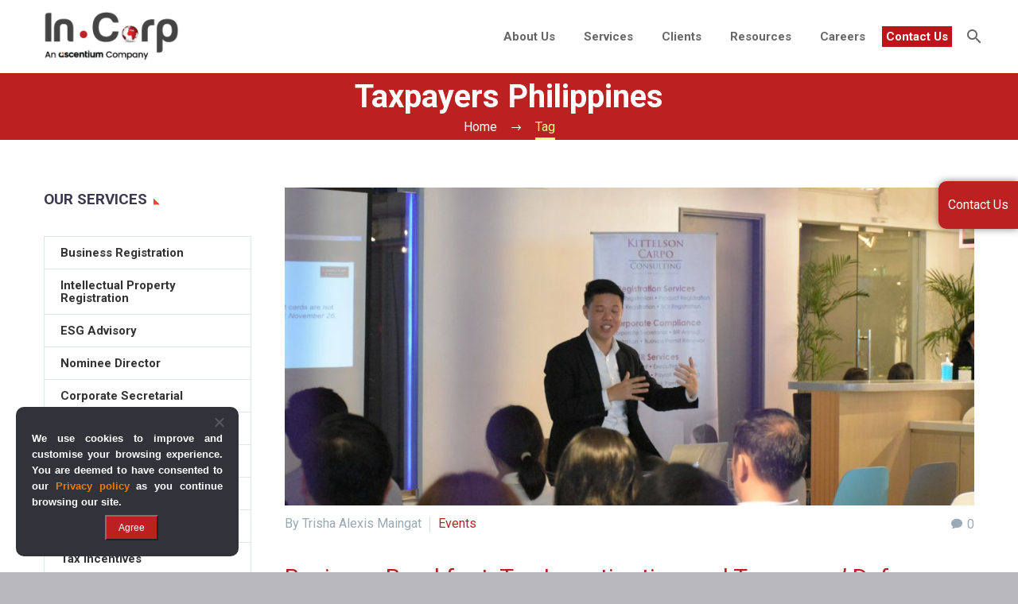

--- FILE ---
content_type: text/html; charset=UTF-8
request_url: https://kittelsoncarpo.com/tag/taxpayers-philippines/
body_size: 20113
content:
<!DOCTYPE html> <!--[if IE 7]><html class="ie ie7" lang="en-US" xmlns:og="https://ogp.me/ns#" xmlns:fb="https://ogp.me/ns/fb#"> <![endif]--> <!--[if IE 8]><html class="ie ie8" lang="en-US" xmlns:og="https://ogp.me/ns#" xmlns:fb="https://ogp.me/ns/fb#"> <![endif]--> <!--[if !(IE 7) | !(IE 8) ]><!--><html lang="en-US" xmlns:og="https://ogp.me/ns#" xmlns:fb="https://ogp.me/ns/fb#"> <!--<![endif]--><head><meta charset="UTF-8"><meta name="viewport" content="width=device-width, initial-scale=1.0" /><link rel="profile" href="https://gmpg.org/xfn/11"><link rel="pingback" href="https://kittelsoncarpo.com/xmlrpc.php"><style>.tgpli-background-inited{background-image:none !important}img[data-tgpli-image-inited]{display:none !important;visibility:hidden !important}</style> <script type="text/javascript">window.tgpLazyItemsOptions={visibilityOffset:0,desktopEnable:false,mobileEnable:true};window.tgpQueue={nodes:[],add:function(id,data){data=data||{};if(window.tgpLazyItems!==undefined){if(this.nodes.length>0){window.tgpLazyItems.addNodes(this.flushNodes());}
window.tgpLazyItems.addNode({node:document.getElementById(id),data:data});}else{this.nodes.push({node:document.getElementById(id),data:data});}},flushNodes:function(){return this.nodes.splice(0,this.nodes.length);}};</script> <meta name='robots' content='noindex, follow' /> <!-- This site is optimized with the Yoast SEO plugin v26.6 - https://yoast.com/wordpress/plugins/seo/ --><link media="all" href="https://kittelsoncarpo.com/wp-content/cache/autoptimize/autoptimize_9c8cd4744d5c13a29f51772276dfbde1.php" rel="stylesheet"><title>Taxpayers Philippines Archives | InCorp Philippines</title><link data-rocket-preload as="style" href="https://fonts.googleapis.com/css?family=Roboto%3A100%2C100italic%2C300%2C300italic%2C400%2C400italic%2C500%2C500italic%2C700%2C700italic%2C900%2C900italic%7CSource%20Sans%20Pro%3A200%2C200italic%2C300%2C300italic%2C400%2C400italic%2C600%2C600italic%2C700%2C700italic%2C900%2C900italic%7CMontserrat%3A100%2C200%2C300%2C400%2C500%2C600%2C700%2C800%2C900%2C100italic%2C200italic%2C300italic%2C400italic%2C500italic%2C600italic%2C700italic%2C800italic%2C900italic&#038;subset=cyrillic%2Ccyrillic-ext%2Cgreek%2Cgreek-ext%2Clatin%2Clatin-ext%2Cvietnamese&#038;display=swap" rel="preload"><link href="https://fonts.googleapis.com/css?family=Roboto%3A100%2C100italic%2C300%2C300italic%2C400%2C400italic%2C500%2C500italic%2C700%2C700italic%2C900%2C900italic%7CSource%20Sans%20Pro%3A200%2C200italic%2C300%2C300italic%2C400%2C400italic%2C600%2C600italic%2C700%2C700italic%2C900%2C900italic%7CMontserrat%3A100%2C200%2C300%2C400%2C500%2C600%2C700%2C800%2C900%2C100italic%2C200italic%2C300italic%2C400italic%2C500italic%2C600italic%2C700italic%2C800italic%2C900italic&#038;subset=cyrillic%2Ccyrillic-ext%2Cgreek%2Cgreek-ext%2Clatin%2Clatin-ext%2Cvietnamese&#038;display=swap" media="print" onload="this.media=&#039;all&#039;" rel="stylesheet"> <noscript data-wpr-hosted-gf-parameters=""><link rel="stylesheet" href="https://fonts.googleapis.com/css?family=Roboto%3A100%2C100italic%2C300%2C300italic%2C400%2C400italic%2C500%2C500italic%2C700%2C700italic%2C900%2C900italic%7CSource%20Sans%20Pro%3A200%2C200italic%2C300%2C300italic%2C400%2C400italic%2C600%2C600italic%2C700%2C700italic%2C900%2C900italic%7CMontserrat%3A100%2C200%2C300%2C400%2C500%2C600%2C700%2C800%2C900%2C100italic%2C200italic%2C300italic%2C400italic%2C500italic%2C600italic%2C700italic%2C800italic%2C900italic&#038;subset=cyrillic%2Ccyrillic-ext%2Cgreek%2Cgreek-ext%2Clatin%2Clatin-ext%2Cvietnamese&#038;display=swap"></noscript><meta property="og:locale" content="en_US" /><meta property="og:type" content="article" /><meta property="og:title" content="Taxpayers Philippines Archives | InCorp Philippines" /><meta property="og:url" content="https://kittelsoncarpo.com/tag/taxpayers-philippines/" /><meta property="og:site_name" content="InCorp Philippines" /><meta name="twitter:card" content="summary_large_image" /> <!-- / Yoast SEO plugin. --><link rel='dns-prefetch' href='//fonts.googleapis.com' /><link href='https://fonts.gstatic.com' crossorigin rel='preconnect' /><link rel="alternate" type="application/rss+xml" title="InCorp Philippines &raquo; Taxpayers Philippines Tag Feed" href="https://kittelsoncarpo.com/tag/taxpayers-philippines/feed/" /><style id='wp-img-auto-sizes-contain-inline-css' type='text/css'>img:is([sizes=auto i],[sizes^="auto," i]){contain-intrinsic-size:3000px 1500px}</style><style id='thegem-preloader-inline-css' type='text/css'>body:not(.compose-mode) .gem-icon-style-gradient span,body:not(.compose-mode) .gem-icon .gem-icon-half-1,body:not(.compose-mode) .gem-icon .gem-icon-half-2{opacity:0 !important}</style><link rel='stylesheet' id='thegem-widgets-css' href='https://kittelsoncarpo.com/wp-content/themes/thegem/css/thegem-widgets.css' type='text/css' media='all' /><link rel='stylesheet' id='thegem-custom-css' href='https://kittelsoncarpo.com/wp-content/uploads/thegem/css/custom-KDv0l8Js.css' type='text/css' media='all' /><style id='thegem-custom-inline-css' type='text/css'>.vc_custom_1525412616761{background-color:#181828 !important}#page-title{background-color:#BB2121FF;padding-top:5px;padding-bottom:0}#page-title h1,#page-title .title-rich-content{color:#fff}.page-title-excerpt{color:#fff;margin-top:18px}#page-title .page-title-title .styled-subtitle.light,#page-title .page-title-excerpt .styled-subtitle.light{font-family:var(--thegem-to-light-title-font-family);font-style:normal;font-weight:400}#page-title .page-title-title .title-main-menu,#page-title .page-title-excerpt .title-main-menu{font-family:var(--thegem-to-menu-font-family);font-style:var(--thegem-to-menu-font-style);font-weight:var(--thegem-to-menu-font-weight);text-transform:var(--thegem-to-menu-text-transform);font-size:var(--thegem-to-menu-font-size);line-height:var(--thegem-to-menu-line-height);letter-spacing:var(--thegem-to-menu-letter-spacing,0)}#page-title .page-title-title .title-main-menu.light,#page-title .page-title-excerpt .title-main-menu.light{font-family:var(--thegem-to-light-title-font-family);font-style:normal;font-weight:400}#page-title .page-title-title .title-body,#page-title .page-title-excerpt .title-body{font-family:var(--thegem-to-body-font-family);font-style:var(--thegem-to-body-font-style);font-weight:var(--thegem-to-body-font-weight);text-transform:var(--thegem-to-body-text-transform,none);font-size:var(--thegem-to-body-font-size);line-height:var(--thegem-to-body-line-height);letter-spacing:var(--thegem-to-body-letter-spacing)}#page-title .page-title-title .title-body.light,#page-title .page-title-excerpt .title-body.light{font-family:var(--thegem-to-light-title-font-family);font-style:normal;font-weight:400}#page-title .page-title-title .title-tiny-body,#page-title .page-title-excerpt .title-tiny-body{font-family:var(--thegem-to-body-tiny-font-family);font-style:var(--thegem-to-body-tiny-font-style);font-weight:var(--thegem-to-body-tiny-font-weight);text-transform:var(--thegem-to-body-tiny-text-transform,none);font-size:var(--thegem-to-body-tiny-font-size);line-height:var(--thegem-to-body-tiny-line-height);letter-spacing:var(--thegem-to-body-tiny-letter-spacing)}#page-title .page-title-title .title-tiny-body.light,#page-title .page-title-excerpt .title-tiny-body.light{font-family:var(--thegem-to-light-title-font-family);font-style:normal;font-weight:400}.page-title-inner,body .breadcrumbs{padding-left:0;padding-right:0}body .page-title-block .breadcrumbs-container{text-align:center}.page-breadcrumbs ul li a,.page-breadcrumbs ul li:not(:last-child):after{color:#99A9B5FF}.page-breadcrumbs ul li{color:#3C3950FF}.page-breadcrumbs ul li a:hover{color:#3C3950FF}.block-content{padding-top:60px;background-color:#fff;background-image:none}.block-content:last-of-type{padding-bottom:60px}.gem-slideshow,.slideshow-preloader{background-color:#fff}#top-area{display:none}@media (max-width:991px){#page-title{padding-top:5px;padding-bottom:0}.page-title-inner,body .breadcrumbs{padding-left:0;padding-right:0}.page-title-excerpt{margin-top:18px}#page-title .page-title-title{margin-top:0}#top-area{display:block}}@media (max-width:767px){#page-title{padding-top:5px;padding-bottom:0}.page-title-inner,body .breadcrumbs{padding-left:0;padding-right:0}.page-title-excerpt{margin-top:18px}#page-title .page-title-title{margin-top:0}#top-area{display:none}}</style><style id='global-styles-inline-css' type='text/css'>:root{--wp--preset--aspect-ratio--square:1;--wp--preset--aspect-ratio--4-3:4/3;--wp--preset--aspect-ratio--3-4:3/4;--wp--preset--aspect-ratio--3-2:3/2;--wp--preset--aspect-ratio--2-3:2/3;--wp--preset--aspect-ratio--16-9:16/9;--wp--preset--aspect-ratio--9-16:9/16;--wp--preset--color--black:#000;--wp--preset--color--cyan-bluish-gray:#abb8c3;--wp--preset--color--white:#fff;--wp--preset--color--pale-pink:#f78da7;--wp--preset--color--vivid-red:#cf2e2e;--wp--preset--color--luminous-vivid-orange:#ff6900;--wp--preset--color--luminous-vivid-amber:#fcb900;--wp--preset--color--light-green-cyan:#7bdcb5;--wp--preset--color--vivid-green-cyan:#00d084;--wp--preset--color--pale-cyan-blue:#8ed1fc;--wp--preset--color--vivid-cyan-blue:#0693e3;--wp--preset--color--vivid-purple:#9b51e0;--wp--preset--gradient--vivid-cyan-blue-to-vivid-purple:linear-gradient(135deg,#0693e3 0%,#9b51e0 100%);--wp--preset--gradient--light-green-cyan-to-vivid-green-cyan:linear-gradient(135deg,#7adcb4 0%,#00d082 100%);--wp--preset--gradient--luminous-vivid-amber-to-luminous-vivid-orange:linear-gradient(135deg,#fcb900 0%,#ff6900 100%);--wp--preset--gradient--luminous-vivid-orange-to-vivid-red:linear-gradient(135deg,#ff6900 0%,#cf2e2e 100%);--wp--preset--gradient--very-light-gray-to-cyan-bluish-gray:linear-gradient(135deg,#eee 0%,#a9b8c3 100%);--wp--preset--gradient--cool-to-warm-spectrum:linear-gradient(135deg,#4aeadc 0%,#9778d1 20%,#cf2aba 40%,#ee2c82 60%,#fb6962 80%,#fef84c 100%);--wp--preset--gradient--blush-light-purple:linear-gradient(135deg,#ffceec 0%,#9896f0 100%);--wp--preset--gradient--blush-bordeaux:linear-gradient(135deg,#fecda5 0%,#fe2d2d 50%,#6b003e 100%);--wp--preset--gradient--luminous-dusk:linear-gradient(135deg,#ffcb70 0%,#c751c0 50%,#4158d0 100%);--wp--preset--gradient--pale-ocean:linear-gradient(135deg,#fff5cb 0%,#b6e3d4 50%,#33a7b5 100%);--wp--preset--gradient--electric-grass:linear-gradient(135deg,#caf880 0%,#71ce7e 100%);--wp--preset--gradient--midnight:linear-gradient(135deg,#020381 0%,#2874fc 100%);--wp--preset--font-size--small:13px;--wp--preset--font-size--medium:20px;--wp--preset--font-size--large:36px;--wp--preset--font-size--x-large:42px;--wp--preset--spacing--20:.44rem;--wp--preset--spacing--30:.67rem;--wp--preset--spacing--40:1rem;--wp--preset--spacing--50:1.5rem;--wp--preset--spacing--60:2.25rem;--wp--preset--spacing--70:3.38rem;--wp--preset--spacing--80:5.06rem;--wp--preset--shadow--natural:6px 6px 9px rgba(0,0,0,.2);--wp--preset--shadow--deep:12px 12px 50px rgba(0,0,0,.4);--wp--preset--shadow--sharp:6px 6px 0px rgba(0,0,0,.2);--wp--preset--shadow--outlined:6px 6px 0px -3px #fff,6px 6px #000;--wp--preset--shadow--crisp:6px 6px 0px #000}:where(.is-layout-flex){gap:.5em}:where(.is-layout-grid){gap:.5em}body .is-layout-flex{display:flex}.is-layout-flex{flex-wrap:wrap;align-items:center}.is-layout-flex>:is(*,div){margin:0}body .is-layout-grid{display:grid}.is-layout-grid>:is(*,div){margin:0}:where(.wp-block-columns.is-layout-flex){gap:2em}:where(.wp-block-columns.is-layout-grid){gap:2em}:where(.wp-block-post-template.is-layout-flex){gap:1.25em}:where(.wp-block-post-template.is-layout-grid){gap:1.25em}.has-black-color{color:var(--wp--preset--color--black) !important}.has-cyan-bluish-gray-color{color:var(--wp--preset--color--cyan-bluish-gray) !important}.has-white-color{color:var(--wp--preset--color--white) !important}.has-pale-pink-color{color:var(--wp--preset--color--pale-pink) !important}.has-vivid-red-color{color:var(--wp--preset--color--vivid-red) !important}.has-luminous-vivid-orange-color{color:var(--wp--preset--color--luminous-vivid-orange) !important}.has-luminous-vivid-amber-color{color:var(--wp--preset--color--luminous-vivid-amber) !important}.has-light-green-cyan-color{color:var(--wp--preset--color--light-green-cyan) !important}.has-vivid-green-cyan-color{color:var(--wp--preset--color--vivid-green-cyan) !important}.has-pale-cyan-blue-color{color:var(--wp--preset--color--pale-cyan-blue) !important}.has-vivid-cyan-blue-color{color:var(--wp--preset--color--vivid-cyan-blue) !important}.has-vivid-purple-color{color:var(--wp--preset--color--vivid-purple) !important}.has-black-background-color{background-color:var(--wp--preset--color--black) !important}.has-cyan-bluish-gray-background-color{background-color:var(--wp--preset--color--cyan-bluish-gray) !important}.has-white-background-color{background-color:var(--wp--preset--color--white) !important}.has-pale-pink-background-color{background-color:var(--wp--preset--color--pale-pink) !important}.has-vivid-red-background-color{background-color:var(--wp--preset--color--vivid-red) !important}.has-luminous-vivid-orange-background-color{background-color:var(--wp--preset--color--luminous-vivid-orange) !important}.has-luminous-vivid-amber-background-color{background-color:var(--wp--preset--color--luminous-vivid-amber) !important}.has-light-green-cyan-background-color{background-color:var(--wp--preset--color--light-green-cyan) !important}.has-vivid-green-cyan-background-color{background-color:var(--wp--preset--color--vivid-green-cyan) !important}.has-pale-cyan-blue-background-color{background-color:var(--wp--preset--color--pale-cyan-blue) !important}.has-vivid-cyan-blue-background-color{background-color:var(--wp--preset--color--vivid-cyan-blue) !important}.has-vivid-purple-background-color{background-color:var(--wp--preset--color--vivid-purple) !important}.has-black-border-color{border-color:var(--wp--preset--color--black) !important}.has-cyan-bluish-gray-border-color{border-color:var(--wp--preset--color--cyan-bluish-gray) !important}.has-white-border-color{border-color:var(--wp--preset--color--white) !important}.has-pale-pink-border-color{border-color:var(--wp--preset--color--pale-pink) !important}.has-vivid-red-border-color{border-color:var(--wp--preset--color--vivid-red) !important}.has-luminous-vivid-orange-border-color{border-color:var(--wp--preset--color--luminous-vivid-orange) !important}.has-luminous-vivid-amber-border-color{border-color:var(--wp--preset--color--luminous-vivid-amber) !important}.has-light-green-cyan-border-color{border-color:var(--wp--preset--color--light-green-cyan) !important}.has-vivid-green-cyan-border-color{border-color:var(--wp--preset--color--vivid-green-cyan) !important}.has-pale-cyan-blue-border-color{border-color:var(--wp--preset--color--pale-cyan-blue) !important}.has-vivid-cyan-blue-border-color{border-color:var(--wp--preset--color--vivid-cyan-blue) !important}.has-vivid-purple-border-color{border-color:var(--wp--preset--color--vivid-purple) !important}.has-vivid-cyan-blue-to-vivid-purple-gradient-background{background:var(--wp--preset--gradient--vivid-cyan-blue-to-vivid-purple) !important}.has-light-green-cyan-to-vivid-green-cyan-gradient-background{background:var(--wp--preset--gradient--light-green-cyan-to-vivid-green-cyan) !important}.has-luminous-vivid-amber-to-luminous-vivid-orange-gradient-background{background:var(--wp--preset--gradient--luminous-vivid-amber-to-luminous-vivid-orange) !important}.has-luminous-vivid-orange-to-vivid-red-gradient-background{background:var(--wp--preset--gradient--luminous-vivid-orange-to-vivid-red) !important}.has-very-light-gray-to-cyan-bluish-gray-gradient-background{background:var(--wp--preset--gradient--very-light-gray-to-cyan-bluish-gray) !important}.has-cool-to-warm-spectrum-gradient-background{background:var(--wp--preset--gradient--cool-to-warm-spectrum) !important}.has-blush-light-purple-gradient-background{background:var(--wp--preset--gradient--blush-light-purple) !important}.has-blush-bordeaux-gradient-background{background:var(--wp--preset--gradient--blush-bordeaux) !important}.has-luminous-dusk-gradient-background{background:var(--wp--preset--gradient--luminous-dusk) !important}.has-pale-ocean-gradient-background{background:var(--wp--preset--gradient--pale-ocean) !important}.has-electric-grass-gradient-background{background:var(--wp--preset--gradient--electric-grass) !important}.has-midnight-gradient-background{background:var(--wp--preset--gradient--midnight) !important}.has-small-font-size{font-size:var(--wp--preset--font-size--small) !important}.has-medium-font-size{font-size:var(--wp--preset--font-size--medium) !important}.has-large-font-size{font-size:var(--wp--preset--font-size--large) !important}.has-x-large-font-size{font-size:var(--wp--preset--font-size--x-large) !important}</style><style id='classic-theme-styles-inline-css' type='text/css'>/*! This file is auto-generated */
.wp-block-button__link{color:#fff;background-color:#32373c;border-radius:9999px;box-shadow:none;text-decoration:none;padding:calc(.667em + 2px) calc(1.333em + 2px);font-size:1.125em}.wp-block-file__button{background:#32373c;color:#fff;text-decoration:none}</style><style id='rocket-lazyload-inline-css' type='text/css'>.rll-youtube-player{position:relative;padding-bottom:56.23%;height:0;overflow:hidden;max-width:100%}.rll-youtube-player:focus-within{outline:2px solid currentColor;outline-offset:5px}.rll-youtube-player iframe{position:absolute;top:0;left:0;width:100%;height:100%;z-index:100;background:0 0}.rll-youtube-player img{bottom:0;display:block;left:0;margin:auto;max-width:100%;width:100%;position:absolute;right:0;top:0;border:none;height:auto;-webkit-transition:.4s all;-moz-transition:.4s all;transition:.4s all}.rll-youtube-player img:hover{-webkit-filter:brightness(75%)}.rll-youtube-player .play{height:100%;width:100%;left:0;top:0;position:absolute;background:url(https://kittelsoncarpo.com/wp-content/plugins/wp-rocket/assets/img/youtube.png) no-repeat center;background-color:transparent !important;cursor:pointer;border:none}</style> <script type="text/javascript">function fullHeightRow(){var fullHeight,offsetTop,element=document.getElementsByClassName('vc_row-o-full-height')[0];if(element){fullHeight=window.innerHeight;offsetTop=window.pageYOffset+element.getBoundingClientRect().top;if(offsetTop<fullHeight){fullHeight=100-offsetTop/(fullHeight/100);element.style.minHeight=fullHeight+'vh'}}}</script><script type="text/javascript" src="https://kittelsoncarpo.com/wp-includes/js/jquery/jquery.min.js" id="jquery-core-js"></script> <script type="text/javascript" id="cookie-notice-front-js-before">var cnArgs={"ajaxUrl":"https:\/\/kittelsoncarpo.com\/wp-admin\/admin-ajax.php","nonce":"25a43a6f22","hideEffect":"fade","position":"bottom","onScroll":false,"onScrollOffset":100,"onClick":false,"cookieName":"cookie_notice_accepted","cookieTime":2592000,"cookieTimeRejected":2592000,"globalCookie":false,"redirection":false,"cache":true,"revokeCookies":false,"revokeCookiesOpt":"automatic"};</script> <script></script><link rel="https://api.w.org/" href="https://kittelsoncarpo.com/wp-json/" /><link rel="alternate" title="JSON" type="application/json" href="https://kittelsoncarpo.com/wp-json/wp/v2/tags/6458" /><link rel="EditURI" type="application/rsd+xml" title="RSD" href="https://kittelsoncarpo.com/xmlrpc.php?rsd" /> <!-- This site is optimized with the Schema plugin v1.7.9.6 - https://schema.press --> <script type="application/ld+json">{"@context":"https:\/\/schema.org\/","@type":"CollectionPage","headline":"Taxpayers Philippines Tag","description":"","url":"https:\/\/kittelsoncarpo.com\/tag\/bccp\/","sameAs":[],"hasPart":[{"@context":"https:\/\/schema.org\/","@type":"BlogPosting","mainEntityOfPage":{"@type":"WebPage","@id":"https:\/\/kittelsoncarpo.com\/business-breakfast-tax-investigation-and-taxpayers-defenses\/"},"url":"https:\/\/kittelsoncarpo.com\/business-breakfast-tax-investigation-and-taxpayers-defenses\/","headline":"Business Breakfast: Tax Investigation and Taxpayers' Defenses","datePublished":"2019-10-17T01:05:07+08:00","dateModified":"2024-06-24T11:36:49+08:00","publisher":{"@type":"Organization","@id":"https:\/\/kittelsoncarpo.com\/#organization","name":"InCorp Philippines (formerly Kittelson &amp; Carpo Consulting)","logo":{"@type":"ImageObject","url":"https:\/\/kittelsoncarpo.com\/wp-content\/uploads\/2020\/02\/KCincorp-2020-v200px-min.png","width":600,"height":60}},"image":{"@type":"ImageObject","url":"https:\/\/kittelsoncarpo.com\/wp-content\/uploads\/2019\/10\/REG_0134-min.jpg","width":6000,"height":4000},"articleSection":"Events","keywords":"BCCP, BIR, Bureau of Internal Revenue, Business Breakfast, Philippine Tax, Tax Investigation, Taxpayers Philippines","description":"Atty. Rhondee \"Ron\" Dumlao, Junior Partner of CarpoLaw & Associates, talked the delegates through the Bureau of Internal Revenue (BIR) processes and general defenses of taxpayers during the Business Breakfast, hosted by the British Chamber of Commerce Philippines in partnership with InCorp Philippines.","author":{"@type":"Person","name":"Trisha Alexis Maingat","url":"https:\/\/kittelsoncarpo.com\/author\/trishaalexis\/","description":"Trisha Alexis Maingat is a Digital Marketing and Communications Specialist of InCorp Philippines. She focuses on basic Search Engine Optimization, Google Analytics, Social and Digital Media Campaigns, and Marketing Strategies. She handles social media platforms, and events management for internal and external communication, and affiliate Chambers of Commerce.","image":{"@type":"ImageObject","url":"https:\/\/secure.gravatar.com\/avatar\/f0d7866af77f6d649495a2fa5041c915285f949365d21533fa6b46325f5d0a34?s=96&r=g","height":96,"width":96}}}]}</script> <style id="hollerbox-frontend-styles">.no-click{cursor:not-allowed}#popup-70116 .holler-box-overlay:after{background-color:;opacity:.7}</style><meta name="generator" content="Powered by WPBakery Page Builder - drag and drop page builder for WordPress."/> <!-- This site is optimized with the Schema plugin v1.7.9.6 - https://schema.press --> <script type="application/ld+json">{"@context":"http://schema.org","@type":"BreadcrumbList","itemListElement":[{"@type":"ListItem","position":1,"item":{"@id":"https://kittelsoncarpo.com","name":"Home"}},{"@type":"ListItem","position":2,"item":{"@id":"https://kittelsoncarpo.com/tag/taxpayers-philippines/","name":"Taxpayers Philippines"}}]}</script> <link rel="icon" href="https://kittelsoncarpo.com/wp-content/uploads/2021/11/InCorp-Philippines-Favicon-min.png" sizes="32x32" /><link rel="icon" href="https://kittelsoncarpo.com/wp-content/uploads/2021/11/InCorp-Philippines-Favicon-min.png" sizes="192x192" /><link rel="apple-touch-icon" href="https://kittelsoncarpo.com/wp-content/uploads/2021/11/InCorp-Philippines-Favicon-min.png" /><meta name="msapplication-TileImage" content="https://kittelsoncarpo.com/wp-content/uploads/2021/11/InCorp-Philippines-Favicon-min.png" /> <script>if(document.querySelector('[data-type="vc_custom-css"]')){document.head.appendChild(document.querySelector('[data-type="vc_custom-css"]'));}</script> <style type="text/css" id="wp-custom-css">#site-header.fixed.shrink .header-style-3 #primary-menu.no-responsive>li,#site-header.fixed.shrink .header-style-4 #primary-menu.no-responsive>li{padding-top:0;padding-bottom:0}div#site-header-wrapper{min-height:90px}.wpb_text_column ul li:before{display:none}.wpb_text_column ul li{position:unset;list-style:unset;padding:0}.wpb_text_column ol{list-style:decimal;counter-reset:li}.wpb_text_column ol li:before{top:-4px;left:-2em;width:37px;padding:5px 0}.wpb_text_column ol li:before{content:unset}input[type=text],input[type=password],input[type=color],input[type=date],input[type=datetime],input[type=datetime-local],input[type=email],input[type=number],input[type=range],input[type=search],input[type=tel],input[type=time],input[type=url],input[type=month],input[type=week],textarea,.chosen-container,.select2-container,.checkbox-sign,.radio-sign{background-color:#ffffff!important}span.combobox-wrapper{background-color:#fff!important}.gem-textbox-title,.gem-textbox-content{padding:10px}div.gem-wrapbox-inner.gem-ratio-style{padding-top:unset!important}.contact-form-style-creative p.cf-creative-textarea{display:inline-block}.contact-form-style-creative{display:inline-block}.wpcf7 form .wpcf7-response-output{display:block;width:100%;margin-top:-30px;margin-bottom:30px}@media only screen and (max-width:600px){.contact-form-style-creative{width:100%}.wpcf7 p input[type=checkbox]{width:unset !important}}.wpcf7 p{text-align:left}.wpcf7-form .checkbox-sign,.wpcf7-form .radio-sign,.wpcf7-quiz-label{margin-right:5px!important}.checkbox-sign,.radio-sign{display:inline-block;width:22px;height:22px;cursor:pointer;position:relative;vertical-align:middle}p.cf-style2-checkbox .wpcf7-list-item,p.cf-style2-radio .wpcf7-list-item{padding-bottom:10px;display:block;float:left}p.cfmsgbox{padding-left:20px;padding-right:20px;font-weight:500;font-size:16px;margin-bottom:5px}p.cfmsgboxtxtarea{padding-left:20px;padding-right:20px;font-size:14px}span.wpcf7-list-item-label{font-size:12px}.check-agree{padding-left:20px;padding-right:20px;font-size:12px;margin-bottom:0!important}#wpcf7-f58619-p9-o1 .contact-form-style-creative span.wpcf7-list-item{width:32%;margin-right:1%}@media only screen and (max-width:500px){#wpcf7-f58619-p9-o1 .contact-form-style-creative span.wpcf7-list-item{width:100%}}span.wpcf7-list-item{display:block}#wpcf7-f58623-p25453-o1 .contact-form-style-creative span.wpcf7-list-item{width:32%;margin-right:1%}@media only screen and (max-width:500px){#wpcf7-f58623-p25453-o1 .contact-form-style-creative span.wpcf7-list-item{width:100%}}#wpcf7-f58626-p25528-o1 .contact-form-style-creative span.wpcf7-list-item{width:24%;margin-right:1%}@media only screen and (max-width:500px){#wpcf7-f58626-p25528-o1 .contact-form-style-creative span.wpcf7-list-item{width:100%}}#wpcf7-f58629-p26162-o1 .contact-form-style-creative span.wpcf7-list-item{width:24%;margin-right:1%}@media only screen and (max-width:500px){#wpcf7-f58629-p26162-o1 .contact-form-style-creative span.wpcf7-list-item{width:100%}}#wpcf7-f58632-p26167-o1 .contact-form-style-creative span.wpcf7-list-item{width:24%;margin-right:1%}@media only screen and (max-width:500px){#wpcf7-f58632-p26167-o1 .contact-form-style-creative span.wpcf7-list-item{width:100%}}#wpcf7-f58638-p25546-o1 .contact-form-style-creative span.wpcf7-list-item{width:32%;margin-right:1%}@media only screen and (max-width:500px){#wpcf7-f58638-p25546-o1 .contact-form-style-creative span.wpcf7-list-item{width:100%}}#wpcf7-f58635-p25958-o1 .contact-form-style-creative span.wpcf7-list-item{width:24%;margin-right:1%}@media only screen and (max-width:500px){#wpcf7-f58635-p25958-o1 .contact-form-style-creative span.wpcf7-list-item{width:100%}}#wpcf7-f58642-p25997-o1 .contact-form-style-creative span.wpcf7-list-item{width:24%;margin-right:1%}@media only screen and (max-width:500px){#wpcf7-f58642-p25997-o1 .contact-form-style-creative span.wpcf7-list-item{width:100%}}#wpcf7-f58684-p25558-o1 .contact-form-style-creative span.wpcf7-list-item{width:24%;margin-right:1%}@media only screen and (max-width:500px){#wpcf7-f58684-p25558-o1 .contact-form-style-creative span.wpcf7-list-item{width:100%}}#wpcf7-f58686-p25737-o1 .contact-form-style-creative span.wpcf7-list-item{width:24%;margin-right:1%}@media only screen and (max-width:500px){#wpcf7-f58686-p25737-o1 .contact-form-style-creative span.wpcf7-list-item{width:100%}}#wpcf7-f58645-p37657-o1 .contact-form-style-creative span.wpcf7-list-item{width:32%;margin-right:1%}@media only screen and (max-width:500px){#wpcf7-f58645-p37657-o1 .contact-form-style-creative span.wpcf7-list-item{width:100%}}#wpcf7-f65605-p25635-o1 .contact-form-style-creative span.wpcf7-list-item{width:24%;margin-right:1%}@media only screen and (max-width:500px){#wpcf7-f65605-p25635-o1 .contact-form-style-creative span.wpcf7-list-item{width:100%}}#wpcf7-f72151-p72150-o1 .contact-form-style-creative span.wpcf7-list-item{width:24%;margin-right:1%}@media only screen and (max-width:500px){#wpcf7-f72151-p72150-o1 .contact-form-style-creative span.wpcf7-list-item{width:100%}}body.page-id-63860 form .contact-form-style-creative p.cf-style2-checkbox span.wpcf7-list-item{width:45%}body.page-id-63860 form .contact-form-style-creative p.cf-style2-checkbox span.wpcf7-list-item span.wpcf7-list-item-label{display:inline-block;width:85%;vertical-align:middle;min-height:40px;line-height:20px}.wpb_single_image .vc_single_image-wrapper.vc_box_border,.wpb_single_image .vc_single_image-wrapper.vc_box_border_circle{padding:1px}.widget_nav_menu>div>ul>li>a,.widget_submenu>div>ul>li>a,.widget_pages>ul>li>a,.widget_categories>ul>li>a{letter-spacing:unset}.vc_toggle_title{background-color:unset}.vc_toggle:last-of-type{margin-bottom:unset}#menu-item-24966 a{padding:5px!important;color:#fff !important;background-color:#bc1419}#primary-menu.no-responsive>li.menu-item-active>a{padding:5px 10px}.cn-privacy-policy-link.cn-link.privacy-ok{color:#fff;font-weight:700}.cn-set-cookie.cn-button.privacy-ok{background-color:#bc1419}@media only screen and (min-width:500px){#cookie-notice.cookie-notice-visible{width:280px;display:block;min-width:unset;margin-left:20px;margin-bottom:20px;border-radius:10px}#cookie-notice.cookie-notice-visible .cookie-notice-container{padding:30px 20px 20px;text-align:justify}#cookie-notice.cookie-notice-visible .cookie-notice-container .cn-text-container{font-weight:700}#cookie-notice.cookie-notice-visible .cookie-notice-container .cn-text-container a{color:#ea7b08}#cookie-notice.cookie-notice-visible .cookie-notice-container .cn-buttons-container{margin-left:auto;margin-right:auto;display:block;width:max-content}#cookie-notice.cookie-notice-visible .cookie-notice-container .cn-buttons-container a{margin-left:0;font-weight:700}#cookie-notice.cookie-notice-visible .cookie-notice-container .cn-close-icon{top:10%}}.cn-set-cookie.cn-button.privacy-ok{background-color:#bb2121;color:#fff;padding:4px 15px;font-size:12px;font-weight:400 !important}span.wpcf7-form-control-wrap.privacy{display:inline!important}.wpcf7-form .wpcf7-checkbox span.wpcf7-list-item.last{margin-right:3px}p.check-agree span,p.check-agree strong{display:inline !important}.vc_btn3.vc_btn3-color-danger.vc_btn3-style-modern{color:#fff !important;background-color:#bb2121!important}@media only screen and (max-width:600px){body .page-title-block .breadcrumbs{display:none !important}}.post-content .post-meta{margin-bottom:20px}.breadcrumbs .current{padding-bottom:unset}body .pricing-table-style-8 .pricing_row_title{font-size:17px!important}.gem-quote.gem-quote-style-default blockquote{margin:0;font-size:16px;line-height:26px;font-weight:100;padding:40px 30px;background:#fafafa}@media only screen and (max-width:600px){body .contact-sticky{display:none !important}}.contact-sticky{height:60px;display:inline-block !important;width:100px;position:fixed;bottom:60%;right:0;box-shadow:0 0 10px rgb(0 0 0/50%);background-color:#bb2121;visibility:visible;opacity:1;-webkit-transition:all .3s;-moz-transition:all .3s;transition:all .3s;border-top-left-radius:10px;z-index:2000;border-bottom-left-radius:10px;color:#fff;text-align:center;line-height:60px;font-size:16px}.contact-sticky:hover{color:#fff;width:130px}.SEPTitle h2{color:#fff}.block-content p{text-align:justify}.page-title-block .breadcrumbs-container{position:inherit}.blog-style-timeline .post-item{background-color:unset!important}body.search .page-title-block .page-title-title{padding-bottom:unset}h1,.title-h1{margin:revert}.wpcf7 form .wpcf7-response-output{margin-top:0}@media only screen and (max-width:550px){.CorpType{overflow:scroll;height:550px}.CorpType table tr:first-child{position:sticky;top:0}}table tr td{word-wrap:break-word}}h1 .light,h2 .light,h3 .light,h4 .light,h5 .light,h6 .light,.title-h1 .light,.title-h2 .light,.title-h3 .light,.title-h4 .light,.title-h5 .light,.title-h6 .light,.title-xlarge .light{text-transform:none!important}.hwp-powered-by,.holler-box-credit{display:none}.hwp-popup-inside #wpcf7-f70119-o1 form p{width:49%;display:inline-block}.hwp-popup-inside #wpcf7-f70119-o1 form .check-agree,.hwp-popup-inside #wpcf7-f70119-o1 form .fullwidth{width:100%}.hwp-popup-inside #wpcf7-f70119-o1 form span.wpcf7-form-control-wrap input[type=text],.hwp-popup-inside #wpcf7-f70119-o1 form span.wpcf7-form-control-wrap input[type=email]{border:1px solid #d1cfcf;margin-bottom:20px}#hwp-69043.holler-box.hwp-popup{display:block;max-width:500px;max-height:500px;padding:0;overflow:hidden;border:none}#hwp-69043.holler-box.hwp-popup h2.holler-title,#hwp-69043.holler-box.hwp-popup .hwp-powered-by{display:none}#hwp-69043.holler-box.hwp-popup .hwp-row{margin:0}#hwp-69043.holler-box.hwp-popup .hwp-popup .holler-inside{padding:0}.hwp-popup .holler-inside{width:100%;padding:0}.holler-box.hwp-hide .hwp-popup-inside{display:none}.page-id-25137,.page-id-27316,.page-id-31590,.page-id-25914,.page-id-27366,.page-id-25427,.page-id-25442,.page-id-24982,.page-id-26116 div.breadcrumbs-container{background-color:#2b2b2b}.eventtitle h3{margin-top:0;margin-bottom:0}</style><noscript><style>.wpb_animate_when_almost_visible{opacity:1}</style></noscript> <noscript><style id="rocket-lazyload-nojs-css">.rll-youtube-player,[data-lazy-src]{display:none !important}</style></noscript><link rel="preload" as="font" crossorigin="anonymous" type="font/woff" href="https://kittelsoncarpo.com/wp-content/themes/thegem/fonts/elegant/ElegantIcons.woff"> <!-- Google Tag Manager --> <script>(function(w,d,s,l,i){w[l]=w[l]||[];w[l].push({'gtm.start':new Date().getTime(),event:'gtm.js'});var f=d.getElementsByTagName(s)[0],j=d.createElement(s),dl=l!='dataLayer'?'&l='+l:'';j.async=true;j.src='https://www.googletagmanager.com/gtm.js?id='+i+dl;f.parentNode.insertBefore(j,f);})(window,document,'script','dataLayer','GTM-N7DXZVX');</script> <!-- End Google Tag Manager --> <!-- Global site tag (gtag.js) - Google Analytics --> <script async src="https://www.googletagmanager.com/gtag/js?id=UA-15532298-13"></script> <script>window.dataLayer=window.dataLayer||[];function gtag(){dataLayer.push(arguments);}
gtag('js',new Date());gtag('config','UA-15532298-13');</script> <meta name="generator" content="WP Rocket 3.20.2" data-wpr-features="wpr_defer_js wpr_lazyload_iframes wpr_image_dimensions wpr_preload_links wpr_desktop" /></head><body class="archive tag tag-taxpayers-philippines tag-6458 wp-theme-thegem wp-child-theme-thegem-child cookies-not-set wpb-js-composer js-comp-ver-8.7.2 vc_responsive"> <!-- Google Tag Manager (noscript) --> <noscript><iframe src="https://www.googletagmanager.com/ns.html?id=GTM-N7DXZVX"
height="0" width="0" style="display:none;visibility:hidden"></iframe></noscript> <!-- End Google Tag Manager (noscript) --> <script type="text/javascript">var gemSettings={"isTouch":"","forcedLasyDisabled":"","tabletPortrait":"1","tabletLandscape":"","topAreaMobileDisable":"","parallaxDisabled":"","fillTopArea":"","themePath":"https:\/\/kittelsoncarpo.com\/wp-content\/themes\/thegem","rootUrl":"https:\/\/kittelsoncarpo.com","mobileEffectsEnabled":"","isRTL":""};(function(){function isTouchDevice(){return(('ontouchstart'in window)||(navigator.MaxTouchPoints>0)||(navigator.msMaxTouchPoints>0));}
window.gemSettings.isTouch=isTouchDevice();function userAgentDetection(){var ua=navigator.userAgent.toLowerCase(),platform=navigator.platform.toLowerCase(),UA=ua.match(/(opera|ie|firefox|chrome|version)[\s\/:]([\w\d\.]+)?.*?(safari|version[\s\/:]([\w\d\.]+)|$)/)||[null,'unknown',0],mode=UA[1]=='ie'&&document.documentMode;window.gemBrowser={name:(UA[1]=='version')?UA[3]:UA[1],version:UA[2],platform:{name:ua.match(/ip(?:ad|od|hone)/)?'ios':(ua.match(/(?:webos|android)/)||platform.match(/mac|win|linux/)||['other'])[0]}};}
window.updateGemClientSize=function(){if(window.gemOptions==null||window.gemOptions==undefined){window.gemOptions={first:false,clientWidth:0,clientHeight:0,innerWidth:-1};}
window.gemOptions.clientWidth=window.innerWidth||document.documentElement.clientWidth;if(document.body!=null&&!window.gemOptions.clientWidth){window.gemOptions.clientWidth=document.body.clientWidth;}
window.gemOptions.clientHeight=window.innerHeight||document.documentElement.clientHeight;if(document.body!=null&&!window.gemOptions.clientHeight){window.gemOptions.clientHeight=document.body.clientHeight;}};window.updateGemInnerSize=function(width){window.gemOptions.innerWidth=width!=undefined?width:(document.body!=null?document.body.clientWidth:0);};userAgentDetection();window.updateGemClientSize(true);window.gemSettings.lasyDisabled=window.gemSettings.forcedLasyDisabled||(!window.gemSettings.mobileEffectsEnabled&&(window.gemSettings.isTouch||window.gemOptions.clientWidth<=800));})();(function(){if(window.gemBrowser.name=='safari'){try{var safariVersion=parseInt(window.gemBrowser.version);}catch(e){var safariVersion=0;}
if(safariVersion>=9){window.gemSettings.parallaxDisabled=true;window.gemSettings.fillTopArea=true;}}})();(function(){var fullwithData={page:null,pageWidth:0,pageOffset:{},fixVcRow:true,pagePaddingLeft:0};function updateFullwidthData(){fullwithData.pageOffset=fullwithData.page.getBoundingClientRect();fullwithData.pageWidth=parseFloat(fullwithData.pageOffset.width);fullwithData.pagePaddingLeft=0;if(fullwithData.page.className.indexOf('vertical-header')!=-1){fullwithData.pagePaddingLeft=45;if(fullwithData.pageWidth>=1600){fullwithData.pagePaddingLeft=360;}
if(fullwithData.pageWidth<980){fullwithData.pagePaddingLeft=0;}}}
function gem_fix_fullwidth_position(element){if(element==null){return false;}
if(fullwithData.page==null){fullwithData.page=document.getElementById('page');updateFullwidthData();}
if(!fullwithData.fixVcRow){return false;}
if(element.previousElementSibling!=null&&element.previousElementSibling!=undefined&&element.previousElementSibling.className.indexOf('fullwidth-block')==-1){var elementParentViewportOffset=element.previousElementSibling.getBoundingClientRect();}else{var elementParentViewportOffset=element.parentNode.getBoundingClientRect();}
if(element.className.indexOf('vc_row')!=-1){var elementMarginLeft=-21;var elementMarginRight=-21;}else{var elementMarginLeft=0;var elementMarginRight=0;}
var offset=parseInt(fullwithData.pageOffset.left+0.5)-parseInt((elementParentViewportOffset.left<0?0:elementParentViewportOffset.left)+0.5)-elementMarginLeft+fullwithData.pagePaddingLeft;var offsetKey=window.gemSettings.isRTL?'right':'left';element.style.position='relative';element.style[offsetKey]=offset+'px';element.style.width=fullwithData.pageWidth-fullwithData.pagePaddingLeft+'px';if(element.className.indexOf('vc_row')==-1){element.setAttribute('data-fullwidth-updated',1);}
if(element.className.indexOf('vc_row')!=-1&&element.className.indexOf('vc_section')==-1&&!element.hasAttribute('data-vc-stretch-content')){var el_full=element.parentNode.querySelector('.vc_row-full-width-before');var padding=-1*offset;0>padding&&(padding=0);var paddingRight=fullwithData.pageWidth-padding-el_full.offsetWidth+elementMarginLeft+elementMarginRight;0>paddingRight&&(paddingRight=0);element.style.paddingLeft=padding+'px';element.style.paddingRight=paddingRight+'px';}}
window.gem_fix_fullwidth_position=gem_fix_fullwidth_position;document.addEventListener('DOMContentLoaded',function(){var classes=[];if(window.gemSettings.isTouch){document.body.classList.add('thegem-touch');}
if(window.gemSettings.lasyDisabled&&!window.gemSettings.forcedLasyDisabled){document.body.classList.add('thegem-effects-disabled');}});if(window.gemSettings.parallaxDisabled){var head=document.getElementsByTagName('head')[0],link=document.createElement('style');link.rel='stylesheet';link.type='text/css';link.innerHTML=".fullwidth-block.fullwidth-block-parallax-fixed .fullwidth-block-background { background-attachment: scroll !important; }";head.appendChild(link);}})();(function(){setTimeout(function(){var preloader=document.getElementById('page-preloader');if(preloader!=null&&preloader!=undefined){preloader.className+=' preloader-loaded';}},window.pagePreloaderHideTime||1000);})();</script> <div id="page" class="layout-fullwidth header-style-3"> <a href="#main" class="scroll-to-content">Skip to main content</a> <a href="#page" class="scroll-top-button">Scroll Top</a><div class="top-area-background top-area-scroll-hide"><div id="top-area" class="top-area top-area-style-default top-area-alignment-right"><div class="container"><div class="top-area-items inline-inside"><div class="top-area-block top-area-contacts"><div class="gem-contacts inline-inside"><div class="gem-contacts-item gem-contacts-phone"><a href="tel:PH (+632) 8424-1350">PH (+632) 8424-1350</a></div><div class="gem-contacts-item gem-contacts-email"><a href="mailto:info@incorp.ph">info@incorp.ph</a></div></div></div></div></div></div></div><div id="site-header-wrapper"  class="  " ><header id="site-header" class="site-header animated-header mobile-menu-layout-default" role="banner"><div class="header-background"><div class="container"><div class="header-main logo-position-left header-layout-default header-style-3"><div class="site-title"><div class="site-logo" style="width:170px;"> <a href="https://kittelsoncarpo.com/" rel="home" aria-label="Homepage"> <span class="logo"><img width="170" height="61" src="https://kittelsoncarpo.com/wp-content/uploads/thegem/logos/logo_f39be0eca2467609eb99b664466d5b54_1x.png" srcset="https://kittelsoncarpo.com/wp-content/uploads/thegem/logos/logo_f39be0eca2467609eb99b664466d5b54_1x.png 1x,https://kittelsoncarpo.com/wp-content/uploads/thegem/logos/logo_f39be0eca2467609eb99b664466d5b54_2x.png 2x,https://kittelsoncarpo.com/wp-content/uploads/thegem/logos/logo_f39be0eca2467609eb99b664466d5b54_3x.png 3x" alt="InCorp Philippines" style="width:170px;" class="tgp-exclude default"/><img width="100" height="36" src="https://kittelsoncarpo.com/wp-content/uploads/thegem/logos/logo_c3c89f23ea4b12ba645b9e69c65c7c4e_1x.png" srcset="https://kittelsoncarpo.com/wp-content/uploads/thegem/logos/logo_c3c89f23ea4b12ba645b9e69c65c7c4e_1x.png 1x,https://kittelsoncarpo.com/wp-content/uploads/thegem/logos/logo_c3c89f23ea4b12ba645b9e69c65c7c4e_2x.png 2x,https://kittelsoncarpo.com/wp-content/uploads/thegem/logos/logo_c3c89f23ea4b12ba645b9e69c65c7c4e_3x.png 3x" alt="InCorp Philippines" style="width:100px;" class="tgp-exclude small"/></span> </a></div></div><nav id="primary-navigation" class="site-navigation primary-navigation" role="navigation"> <button class="menu-toggle dl-trigger">Primary Menu<span class="menu-line-1"></span><span class="menu-line-2"></span><span class="menu-line-3"></span></button><ul id="primary-menu" class="nav-menu styled no-responsive dl-menu"><li id="menu-item-24962" class="menu-item menu-item-type-custom menu-item-object-custom menu-item-24962 megamenu-first-element"><a title="About Us" href="/about-us/">About Us</a></li><li id="menu-item-24961" class="menu-item menu-item-type-custom menu-item-object-custom menu-item-has-children menu-item-parent menu-item-24961 megamenu-first-element"><a title="Services" href="/services/" aria-haspopup="true" aria-expanded="false">Services</a><span class="menu-item-parent-toggle" tabindex="0"></span><ul class="sub-menu styled dl-submenu"><li id="menu-item-28353" class="menu-item menu-item-type-post_type menu-item-object-page menu-item-has-children menu-item-parent menu-item-28353 megamenu-first-element"><a title="Business Registration" href="https://kittelsoncarpo.com/business-registration/" aria-haspopup="true" aria-expanded="false">Business Registration</a><span class="menu-item-parent-toggle" tabindex="0"></span><ul class="sub-menu styled dl-submenu"><li id="menu-item-62560" class="menu-item menu-item-type-post_type menu-item-object-page menu-item-62560 megamenu-first-element"><a title="Startups and MSMEs" href="https://kittelsoncarpo.com/business-registration/startups-and-msmes-in-the-philippines/">Startups and MSMEs</a></li><li id="menu-item-62559" class="menu-item menu-item-type-post_type menu-item-object-page menu-item-62559 megamenu-first-element"><a title="Entrepreneurs" href="https://kittelsoncarpo.com/business-registration/entrepreneurs-in-the-philippines/">Entrepreneurs</a></li><li id="menu-item-62681" class="menu-item menu-item-type-post_type menu-item-object-page menu-item-62681 megamenu-first-element"><a title="Investors" href="https://kittelsoncarpo.com/business-registration/investors-in-the-philippines/">Investors</a></li></ul></li><li id="menu-item-69383" class="menu-item menu-item-type-post_type menu-item-object-page menu-item-69383 megamenu-first-element"><a href="https://kittelsoncarpo.com/ip-registration-philippines/">Intellectual Property Registration</a></li><li id="menu-item-69601" class="menu-item menu-item-type-post_type menu-item-object-page menu-item-69601 megamenu-first-element"><a href="https://kittelsoncarpo.com/esg-advisory/">ESG Advisory</a></li><li id="menu-item-28357" class="menu-item menu-item-type-post_type menu-item-object-page menu-item-28357 megamenu-first-element"><a title="Product Registration" href="https://kittelsoncarpo.com/product-registration/">Product Registration</a></li><li id="menu-item-28359" class="menu-item menu-item-type-post_type menu-item-object-page menu-item-28359 megamenu-first-element"><a title="Tax Incentives" href="https://kittelsoncarpo.com/tax-incentives/">Tax Incentives</a></li><li id="menu-item-28355" class="menu-item menu-item-type-post_type menu-item-object-page menu-item-28355 megamenu-first-element"><a title="Philippine Visas" href="https://kittelsoncarpo.com/philippine-visas/">Philippine Visas</a></li><li id="menu-item-28354" class="menu-item menu-item-type-post_type menu-item-object-page menu-item-28354 megamenu-first-element"><a title="Payroll" href="https://kittelsoncarpo.com/payroll/">Payroll</a></li><li id="menu-item-28361" class="menu-item menu-item-type-post_type menu-item-object-page menu-item-28361 megamenu-first-element"><a title="HR Consulting" href="https://kittelsoncarpo.com/hr-consulting/">HR Consulting</a></li><li id="menu-item-28358" class="menu-item menu-item-type-post_type menu-item-object-page menu-item-28358 megamenu-first-element"><a title="Recruitment" href="https://kittelsoncarpo.com/recruitment/">Recruitment</a></li><li id="menu-item-28360" class="menu-item menu-item-type-post_type menu-item-object-page menu-item-28360 megamenu-first-element"><a title="Executive Search" href="https://kittelsoncarpo.com/executive-search/">Executive Search</a></li><li id="menu-item-28362" class="menu-item menu-item-type-post_type menu-item-object-page menu-item-has-children menu-item-parent menu-item-28362 megamenu-first-element"><a title="International Expansion" href="https://kittelsoncarpo.com/international/" aria-haspopup="true" aria-expanded="false">International Expansion</a><span class="menu-item-parent-toggle" tabindex="0"></span><ul class="sub-menu styled dl-submenu"><li id="menu-item-61440" class="menu-item menu-item-type-post_type menu-item-object-page menu-item-has-children menu-item-parent menu-item-61440 megamenu-first-element"><a title="Doing Business in Singapore" href="https://kittelsoncarpo.com/international/singapore/" aria-haspopup="true" aria-expanded="false">Singapore</a><span class="menu-item-parent-toggle" tabindex="0"></span><ul class="sub-menu styled dl-submenu"><li id="menu-item-61446" class="menu-item menu-item-type-post_type menu-item-object-page menu-item-61446 megamenu-first-element"><a title="Company Incorporation" href="https://kittelsoncarpo.com/international/singapore/company-incorporation/">Company Incorporation</a></li><li id="menu-item-61598" class="menu-item menu-item-type-post_type menu-item-object-page menu-item-61598 megamenu-first-element"><a title="Tax Compliance" href="https://kittelsoncarpo.com/international/singapore/tax-compliance-services/">Tax Compliance</a></li><li id="menu-item-61552" class="menu-item menu-item-type-post_type menu-item-object-page menu-item-61552 megamenu-first-element"><a title="Work Visa Processing" href="https://kittelsoncarpo.com/international/singapore/work-visa-processing/">Work Visa Processing</a></li></ul></li><li id="menu-item-68430" class="menu-item menu-item-type-post_type menu-item-object-page menu-item-has-children menu-item-parent menu-item-68430 megamenu-first-element"><a href="https://kittelsoncarpo.com/international/australia/" aria-haspopup="true" aria-expanded="false">Australia</a><span class="menu-item-parent-toggle" tabindex="0"></span><ul class="sub-menu styled dl-submenu"><li id="menu-item-68813" class="menu-item menu-item-type-post_type menu-item-object-page menu-item-68813 megamenu-first-element"><a href="https://kittelsoncarpo.com/international/australia/company-incorporation/">Company Incorporation</a></li><li id="menu-item-69621" class="menu-item menu-item-type-post_type menu-item-object-page menu-item-69621 megamenu-first-element"><a href="https://kittelsoncarpo.com/international/australia/business-incentives/">Business Incentives</a></li></ul></li><li id="menu-item-61951" class="menu-item menu-item-type-post_type menu-item-object-page menu-item-has-children menu-item-parent menu-item-61951 megamenu-first-element"><a href="https://kittelsoncarpo.com/international/hong-kong/" aria-haspopup="true" aria-expanded="false">Hong Kong</a><span class="menu-item-parent-toggle" tabindex="0"></span><ul class="sub-menu styled dl-submenu"><li id="menu-item-49935" class="menu-item menu-item-type-post_type menu-item-object-page menu-item-49935 megamenu-first-element"><a title="Company Incorporation" href="https://kittelsoncarpo.com/international/hong-kong/company-incorporation/">Company Incorporation</a></li></ul></li><li id="menu-item-61789" class="menu-item menu-item-type-post_type menu-item-object-page menu-item-has-children menu-item-parent menu-item-61789 megamenu-first-element"><a title="Doing Business in India" href="https://kittelsoncarpo.com/international/india/" aria-haspopup="true" aria-expanded="false">India</a><span class="menu-item-parent-toggle" tabindex="0"></span><ul class="sub-menu styled dl-submenu"><li id="menu-item-61790" class="menu-item menu-item-type-post_type menu-item-object-page menu-item-61790 megamenu-first-element"><a title="Company Incorporation" href="https://kittelsoncarpo.com/international/india/company-incorporation/">Company Incorporation in India</a></li></ul></li><li id="menu-item-61647" class="menu-item menu-item-type-post_type menu-item-object-page menu-item-has-children menu-item-parent menu-item-61647 megamenu-first-element"><a title="Doing Business in Indonesia" href="https://kittelsoncarpo.com/international/indonesia/" aria-haspopup="true" aria-expanded="false">Indonesia</a><span class="menu-item-parent-toggle" tabindex="0"></span><ul class="sub-menu styled dl-submenu"><li id="menu-item-61648" class="menu-item menu-item-type-post_type menu-item-object-page menu-item-61648 megamenu-first-element"><a title="Company Incorporation" href="https://kittelsoncarpo.com/international/indonesia/company-incorporation/">Company Incorporation</a></li><li id="menu-item-63185" class="menu-item menu-item-type-post_type menu-item-object-page menu-item-63185 megamenu-first-element"><a title="Tax Services" href="https://kittelsoncarpo.com/international/indonesia/tax-services/">Tax Services</a></li></ul></li><li id="menu-item-61439" class="menu-item menu-item-type-post_type menu-item-object-page menu-item-has-children menu-item-parent menu-item-61439 megamenu-first-element"><a title="Doing Business in Malaysia" href="https://kittelsoncarpo.com/international/malaysia/" aria-haspopup="true" aria-expanded="false">Malaysia</a><span class="menu-item-parent-toggle" tabindex="0"></span><ul class="sub-menu styled dl-submenu"><li id="menu-item-61443" class="menu-item menu-item-type-post_type menu-item-object-page menu-item-61443 megamenu-first-element"><a title="Company Incorporation" href="https://kittelsoncarpo.com/international/malaysia/company-incorporation/">Company Incorporation</a></li><li id="menu-item-62296" class="menu-item menu-item-type-post_type menu-item-object-page menu-item-62296 megamenu-first-element"><a href="https://kittelsoncarpo.com/international/malaysia/immigration/">Immigration</a></li><li id="menu-item-61444" class="menu-item menu-item-type-post_type menu-item-object-page menu-item-61444 megamenu-first-element"><a title="Taxation" href="https://kittelsoncarpo.com/international/malaysia/taxation/">Taxation</a></li></ul></li><li id="menu-item-61651" class="menu-item menu-item-type-post_type menu-item-object-page menu-item-has-children menu-item-parent menu-item-61651 megamenu-first-element"><a title="Doing Business in Vietnam" href="https://kittelsoncarpo.com/international/vietnam/" aria-haspopup="true" aria-expanded="false">Vietnam</a><span class="menu-item-parent-toggle" tabindex="0"></span><ul class="sub-menu styled dl-submenu"><li id="menu-item-48010" class="menu-item menu-item-type-post_type menu-item-object-page menu-item-48010 megamenu-first-element"><a title="Company Incorporation" href="https://kittelsoncarpo.com/international/vietnam/company-incorporation/">Company Incorporation</a></li><li id="menu-item-63119" class="menu-item menu-item-type-post_type menu-item-object-page menu-item-63119 megamenu-first-element"><a title="Taxation" href="https://kittelsoncarpo.com/international/vietnam/taxation/">Taxation</a></li></ul></li></ul></li></ul></li><li id="menu-item-24963" class="menu-item menu-item-type-custom menu-item-object-custom menu-item-has-children menu-item-parent menu-item-24963 megamenu-first-element"><a title="Clients" href="/clients/" aria-haspopup="true" aria-expanded="false">Clients</a><span class="menu-item-parent-toggle" tabindex="0"></span><ul class="sub-menu styled dl-submenu"><li id="menu-item-39581" class="menu-item menu-item-type-post_type menu-item-object-page menu-item-39581 megamenu-first-element"><a title="Testimonials" href="https://kittelsoncarpo.com/testimonials/">Testimonials</a></li></ul></li><li id="menu-item-24964" class="menu-item menu-item-type-custom menu-item-object-custom menu-item-has-children menu-item-parent menu-item-24964 megamenu-first-element"><a title="Resources" href="/blogs/" aria-haspopup="true" aria-expanded="false">Resources</a><span class="menu-item-parent-toggle" tabindex="0"></span><ul class="sub-menu styled dl-submenu"><li id="menu-item-27308" class="menu-item menu-item-type-custom menu-item-object-custom menu-item-27308 megamenu-first-element"><a title="Blog" href="/blogs/">Blog</a></li><li id="menu-item-27310" class="menu-item menu-item-type-custom menu-item-object-custom menu-item-27310 megamenu-first-element"><a title="Guides &#038; Infographics" href="/infographics/">Guides &#038; Infographics</a></li><li id="menu-item-59436" class="menu-item menu-item-type-post_type menu-item-object-page menu-item-59436 megamenu-first-element"><a href="https://kittelsoncarpo.com/advisories/">Advisories</a></li><li id="menu-item-31589" class="menu-item menu-item-type-custom menu-item-object-custom menu-item-31589 megamenu-first-element"><a title="News &#038; Updates" href="/news-and-advisories/">News &#038; Updates</a></li><li id="menu-item-27309" class="menu-item menu-item-type-custom menu-item-object-custom menu-item-27309 megamenu-first-element"><a title="Press Releases" href="/press-releases/">Press Releases</a></li><li id="menu-item-27311" class="menu-item menu-item-type-custom menu-item-object-custom menu-item-27311 megamenu-first-element"><a title="Events" href="/events/">Events</a></li><li id="menu-item-62227" class="menu-item menu-item-type-custom menu-item-object-custom menu-item-has-children menu-item-parent menu-item-62227 megamenu-first-element"><a href="/" aria-haspopup="true" aria-expanded="false">Frequently Asked Questions</a><span class="menu-item-parent-toggle" tabindex="0"></span><ul class="sub-menu styled dl-submenu"><li id="menu-item-62230" class="menu-item menu-item-type-post_type menu-item-object-page menu-item-62230 megamenu-first-element"><a title="Business Registration FAQs" href="https://kittelsoncarpo.com/business-registration/frequently-asked-questions/">Business Registration FAQs</a></li><li id="menu-item-62249" class="menu-item menu-item-type-post_type menu-item-object-page menu-item-62249 megamenu-first-element"><a title="Philippine Visa Processing FAQs" href="https://kittelsoncarpo.com/philippine-visas/frequently-asked-questions/">Philippine Visa Processing FAQs</a></li><li id="menu-item-62226" class="menu-item menu-item-type-post_type menu-item-object-page menu-item-62226 megamenu-first-element"><a title="Payroll FAQs" href="https://kittelsoncarpo.com/payroll/frequently-asked-questions/">Payroll FAQs</a></li><li id="menu-item-62238" class="menu-item menu-item-type-post_type menu-item-object-page menu-item-62238 megamenu-first-element"><a title="HR Consulting FAQs" href="https://kittelsoncarpo.com/hr-consulting/frequently-asked-questions/">HR Consulting FAQs</a></li></ul></li></ul></li><li id="menu-item-24965" class="menu-item menu-item-type-custom menu-item-object-custom menu-item-24965 megamenu-first-element"><a title="Careers" href="https://philippines.incorp.asia/careers/">Careers</a></li><li id="menu-item-24966" class="contact-nav menu-item menu-item-type-custom menu-item-object-custom menu-item-24966 megamenu-first-element"><a title="Contact Us" href="/contact/">Contact Us</a></li><li class="menu-item menu-item-search "><a href="#" aria-label="Search"></a><div class="minisearch "><form role="search" id="searchform" class="sf" action="https://kittelsoncarpo.com/" method="GET"><input id="searchform-input" class="sf-input" type="text" placeholder="Search..." name="s" aria-label="Search"><span class="sf-submit-icon"></span><input id="searchform-submit" class="sf-submit" type="submit" value="s" aria-label="Search"></form></div></li></ul></nav></div></div></div></header><!-- #site-header --></div><!-- #site-header-wrapper --><div id="main" class="site-main page__top-shadow visible" role="main" aria-label="Main"><div id="main-content" class="main-content"><div id="page-title" class="page-title-block page-title-alignment-center page-title-style-1 "><div class="container"><div class="page-title-inner"><div class="page-title-title"><h1 style="color:#ffffff;"> Taxpayers Philippines</h1></div></div></div><div class="breadcrumbs-container"><div class="container"><div class="breadcrumbs"><span><a href="https://kittelsoncarpo.com/" itemprop="url"><span itemprop="title">Home</span></a></span> <span class="divider"><span class="bc-devider"></span></span> <span class="current">Tag</span></div><!-- .breadcrumbs --></div></div></div><div class="block-content"><div class="container"><div class="panel row panel-sidebar-position-left with-sidebar"><div class="panel-center col-lg-9 col-md-9 col-sm-12 col-md-push-3 col-sm-push-0"><div class="blog blog-style-default"><article id="post-47787" class="item-animations-not-inited post-47787 post type-post status-publish format-standard has-post-thumbnail category-events tag-bccp tag-bir tag-bureau-of-internal-revenue tag-business-breakfast tag-philippine-tax tag-tax-investigation tag-taxpayers-philippines"><div class="item-post-container"><div class="item-post clearfix"><div class="post-image"><div class="post-featured-content"><a href="https://kittelsoncarpo.com/business-breakfast-tax-investigation-and-taxpayers-defenses/"> <picture> <img data-tgpli-src="https://kittelsoncarpo.com/wp-content/uploads/2019/10/REG_0134-min-thegem-blog-default-large.jpg" width="1170" height="540"  class="img-responsive" alt="Business Breakfast Tax 4" data-tgpli-inited data-tgpli-image-inited id="tgpli-696b28d97f1e1"  /><script>window.tgpQueue.add('tgpli-696b28d97f1e1')</script><noscript><img src="https://kittelsoncarpo.com/wp-content/uploads/2019/10/REG_0134-min-thegem-blog-default-large.jpg" width="1170" height="540"  class="img-responsive" alt="Business Breakfast Tax 4" /></noscript> </picture> </a></div></div><div class="post-meta date-color"><div class="entry-meta clearfix gem-post-date"><div class="post-meta-right"> <span class="comments-link"><a href="https://kittelsoncarpo.com/business-breakfast-tax-investigation-and-taxpayers-defenses/#respond">0</a></span></div><div class="post-meta-left"> <span class="post-meta-author">By Trisha Alexis Maingat</span> <span class="sep"></span> <span class="post-meta-categories"><a href="https://kittelsoncarpo.com/category/events/" title="View all posts in Events">Events</a></span></div></div><!-- .entry-meta --></div><div class="post-title"><h3 class="entry-title"><a href="https://kittelsoncarpo.com/business-breakfast-tax-investigation-and-taxpayers-defenses/" rel="bookmark"><span class="entry-title-date"></span><span class="light">Business Breakfast: Tax Investigation and Taxpayers&#8217; Defenses</span></a></h3></div><div class="post-text"><div class="summary"><p>Atty. Rhondee &#8220;Ron&#8221; Dumlao, Junior Partner of CarpoLaw &#038; Associates, talked the delegates through the Bureau of Internal Revenue (BIR) processes and general defenses of taxpayers during the Business Breakfast, hosted by the British Chamber of Commerce Philippines in partnership with InCorp Philippines.</p></div></div><div class="post-footer"><div class="post-footer-sharing"><div class="gem-button-container gem-button-position-inline thegem-button-696b28d95a5f35872"  ><a class="gem-button gem-button-size-tiny gem-button-style-flat gem-button-text-weight-normal gem-button-empty" data-ll-effect="drop-right-without-wrap" style="border-radius: 3px;" onmouseleave="" onmouseenter="" href="#" target="_self" role="button" aria-label="Share"><i class="gem-print-icon gem-icon-pack-thegem-icons gem-icon-share "></i></a></div><div class="sharing-popup"><div class="socials-sharing socials socials-colored-hover"> <a class="socials-item" target="_blank" href="https://www.facebook.com/sharer/sharer.php?u=https%3A%2F%2Fkittelsoncarpo.com%2Fbusiness-breakfast-tax-investigation-and-taxpayers-defenses%2F" title="Facebook"><i class="socials-item-icon facebook"></i></a> <a class="socials-item" target="_blank" href="https://twitter.com/intent/tweet?text=Business+Breakfast%3A+Tax+Investigation+and+Taxpayers%26%238217%3B+Defenses&#038;url=https%3A%2F%2Fkittelsoncarpo.com%2Fbusiness-breakfast-tax-investigation-and-taxpayers-defenses%2F" title="Twitter"><i class="socials-item-icon twitter"></i></a> <a class="socials-item" target="_blank" href="https://pinterest.com/pin/create/button/?url=https%3A%2F%2Fkittelsoncarpo.com%2Fbusiness-breakfast-tax-investigation-and-taxpayers-defenses%2F&#038;description=Business+Breakfast%3A+Tax+Investigation+and+Taxpayers%26%238217%3B+Defenses&#038;media=https%3A%2F%2Fkittelsoncarpo.com%2Fwp-content%2Fuploads%2F2019%2F10%2FREG_0134-min-thegem-blog-timeline-large.jpg" title="Pinterest"><i class="socials-item-icon pinterest"></i></a> <a class="socials-item" target="_blank" href="https://www.tumblr.com/widgets/share/tool?canonicalUrl=https%3A%2F%2Fkittelsoncarpo.com%2Fbusiness-breakfast-tax-investigation-and-taxpayers-defenses%2F" title="Tumblr"><i class="socials-item-icon tumblr"></i></a> <a class="socials-item" target="_blank" href="https://www.linkedin.com/shareArticle?mini=true&#038;url=https%3A%2F%2Fkittelsoncarpo.com%2Fbusiness-breakfast-tax-investigation-and-taxpayers-defenses%2F&#038;title=Business+Breakfast%3A+Tax+Investigation+and+Taxpayers%26%238217%3B+Defenses&amp;summary=Atty.+Rhondee+%22Ron%22+Dumlao%2C+Junior+Partner+of+CarpoLaw+%26+Associates%2C+talked+the+delegates+through+the+Bureau+of+Internal+Revenue+%28BIR%29+processes+and+general+defenses+of+taxpayers+during+the+Business+Breakfast%2C+hosted+by+the+British+Chamber+of+Commerce+Philippines+in+partnership+with+InCorp+Philippines." title="LinkedIn"><i class="socials-item-icon linkedin"></i></a> <a class="socials-item" target="_blank" href="https://www.reddit.com/submit?url=https%3A%2F%2Fkittelsoncarpo.com%2Fbusiness-breakfast-tax-investigation-and-taxpayers-defenses%2F&#038;title=Business+Breakfast%3A+Tax+Investigation+and+Taxpayers%26%238217%3B+Defenses" title="Reddit"><i class="socials-item-icon reddit"></i></a></div> <svg class="sharing-styled-arrow"><use xlink:href="https://kittelsoncarpo.com/wp-content/themes/thegem/css/post-arrow.svg#dec-post-arrow"></use></svg></div></div><div class="post-read-more"><div class="gem-button-container gem-button-position-inline thegem-button-696b28d95a7917817"  ><a class="gem-button gem-button-size-tiny gem-button-style-outline gem-button-text-weight-normal gem-button-border-2" data-ll-effect="drop-right-without-wrap" style="border-radius: 3px;" onmouseleave="" onmouseenter="" href="https://kittelsoncarpo.com/business-breakfast-tax-investigation-and-taxpayers-defenses/" target="_self">Read More</a></div></div></div></div></div></article><!-- #post-47787 --></div></div><div class="sidebar col-lg-3 col-md-3 col-sm-12 col-md-pull-9 col-sm-pull-0" role="complementary"><div class="widget-area"><aside id="nav_menu-2" class="widget widget_nav_menu"><h4 class="widget-title">Our Services</h4><div class="menu-services-menu-container"><ul id="menu-services-menu" class="menu"><li id="menu-item-28611" class="menu-item menu-item-type-post_type menu-item-object-page menu-item-28611"><a href="https://kittelsoncarpo.com/business-registration/">Business Registration</a></li><li id="menu-item-69382" class="menu-item menu-item-type-post_type menu-item-object-page menu-item-69382"><a href="https://kittelsoncarpo.com/ip-registration-philippines/">Intellectual Property Registration</a></li><li id="menu-item-69599" class="menu-item menu-item-type-post_type menu-item-object-page menu-item-69599"><a href="https://kittelsoncarpo.com/esg-advisory/">ESG Advisory</a></li><li id="menu-item-58327" class="menu-item menu-item-type-post_type menu-item-object-page menu-item-58327"><a href="https://kittelsoncarpo.com/business-registration/nominee-director/">Nominee Director</a></li><li id="menu-item-58326" class="menu-item menu-item-type-custom menu-item-object-custom menu-item-58326"><a href="https://kittelsoncarpo.com/business-registration/corporate-secretarial-services/">Corporate Secretarial</a></li><li id="menu-item-58545" class="menu-item menu-item-type-post_type menu-item-object-page menu-item-58545"><a href="https://kittelsoncarpo.com/business-registration/resident-agent/">Resident Agent</a></li><li id="menu-item-58325" class="menu-item menu-item-type-post_type menu-item-object-page menu-item-58325"><a href="https://kittelsoncarpo.com/shelf-company-corporation/">Shelf Company</a></li><li id="menu-item-60304" class="menu-item menu-item-type-post_type menu-item-object-page menu-item-60304"><a href="https://kittelsoncarpo.com/business-matching/">Business Matching</a></li><li id="menu-item-58329" class="menu-item menu-item-type-post_type menu-item-object-page menu-item-58329"><a href="https://kittelsoncarpo.com/business-registration/business-permit-renewal/">Business Permit Renewal</a></li><li id="menu-item-45091" class="menu-item menu-item-type-post_type menu-item-object-page menu-item-45091"><a href="https://kittelsoncarpo.com/tax-incentives/">Tax Incentives</a></li><li id="menu-item-45093" class="menu-item menu-item-type-post_type menu-item-object-page menu-item-45093"><a href="https://kittelsoncarpo.com/product-registration/">Product Registration</a></li><li id="menu-item-45088" class="menu-item menu-item-type-post_type menu-item-object-page menu-item-45088"><a href="https://kittelsoncarpo.com/payroll/">Payroll</a></li><li id="menu-item-45087" class="menu-item menu-item-type-post_type menu-item-object-page menu-item-45087"><a href="https://kittelsoncarpo.com/hr-consulting/">HR Consulting</a></li><li id="menu-item-45089" class="menu-item menu-item-type-post_type menu-item-object-page menu-item-45089"><a href="https://kittelsoncarpo.com/recruitment/">Recruitment</a></li><li id="menu-item-45086" class="menu-item menu-item-type-post_type menu-item-object-page menu-item-45086"><a href="https://kittelsoncarpo.com/executive-search/">Executive Search</a></li><li id="menu-item-45085" class="menu-item menu-item-type-post_type menu-item-object-page menu-item-45085"><a href="https://kittelsoncarpo.com/philippine-visas/">Philippine Visas</a></li><li id="menu-item-45092" class="menu-item menu-item-type-post_type menu-item-object-page menu-item-45092"><a href="https://kittelsoncarpo.com/leased-staff/">Staff Leasing</a></li></ul></div></aside></div></div><!-- .sidebar --></div></div><!-- .container --></div><!-- .block-content --></div><!-- #main-content --></div><!-- #main --><div id="lazy-loading-point"></div><footer class="custom-footer"><div class="container"><div class="wpb-content-wrapper"><div class="vc_row-full-width-before"></div><div id="vc_row-696b28d96428f" data-vc-full-width="true" data-vc-full-width-init="false" data-vc-stretch-content="true" class="vc_row wpb_row vc_row-fluid new-socials vc_custom_1525412616761 thegem-custom-696b28d9642579033 vc_row-has-fill vc_row-no-padding"><script type="text/javascript">if(typeof(gem_fix_fullwidth_position)=="function"){gem_fix_fullwidth_position(document.getElementById("vc_row-696b28d96428f"));}</script><div class="wpb_column vc_column_container vc_col-sm-12 thegem-custom-696b28d968fdb4305" ><div class="vc_column-inner thegem-custom-inner-696b28d968fdc "><div class="wpb_wrapper thegem-custom-696b28d968fdb4305"><div class="socials socials-list socials-colored-hover socials-square socials-alignment-center"><a class="socials-item" target="_blank" href="https://www.facebook.com/incorpphilippines" style="color: #ffffff;" aria-label="facebook"><i class="socials-item-icon facebook" style="font-size: 30px"></i></a><a class="socials-item" target="_blank" href="https://twitter.com/InCorpPH" style="color: #ffffff;" aria-label="twitter"><i class="socials-item-icon twitter" style="font-size: 30px"></i></a><a class="socials-item" target="_blank" href="https://ph.linkedin.com/company/incorp-philippines" style="color: #ffffff;" aria-label="linkedin"><i class="socials-item-icon linkedin" style="font-size: 30px"></i></a><a class="socials-item" target="_blank" href="https://www.youtube.com/@InCorpPhilippines" style="color: #ffffff;" aria-label="youtube"><i class="socials-item-icon youtube" style="font-size: 30px"></i></a></div><div class="clearboth"></div><style>#thegem-divider-696b28d9690eb{margin-top:10px !important}</style><div id="thegem-divider-696b28d9690eb" class="gem-divider  " style="" ></div><div class="wpb_text_column wpb_content_element  thegem-vc-text thegem-custom-696b28d9691d12462"  ><div class="wpb_wrapper"><p style="text-align: center; font-size: 12px; line-height: 20px;"><span style="color: #9e9e9e;">Copyright © 2025</span> <span style="color: #ffffff;"><strong><a style="color: #ffffff;" href="https://kittelsoncarpo.com">InCorp Philippines</a></strong></span> All rights reserved.<br /> <a style="text-decoration: none; color: #9e9e9e;" title="Website Privacy Policy" href="https://kittelsoncarpo.com/privacy-policy/">Website Privacy Policy</a> | <a style="text-decoration: none; color: #9e9e9e;" title="Sitemap" href="https://kittelsoncarpo.com/sitemap_index.xml/">Sitemap</a></p></div><style>@media screen and (max-width:1023px){.thegem-vc-text.thegem-custom-696b28d9691d12462{display:block!important}}@media screen and (max-width:767px){.thegem-vc-text.thegem-custom-696b28d9691d12462{display:block!important}}@media screen and (max-width:1023px){.thegem-vc-text.thegem-custom-696b28d9691d12462{position:relative !important}}@media screen and (max-width:767px){.thegem-vc-text.thegem-custom-696b28d9691d12462{position:relative !important}}</style></div><div class="clearboth"></div><style>#thegem-divider-696b28d96923e{margin-top:20px !important}</style><div id="thegem-divider-696b28d96923e" class="gem-divider  " style="" ></div></div></div></div></div><div class="vc_row-full-width vc_clearfix"></div></div></div></footer></div><!-- #page --> <script type="speculationrules">{"prefetch":[{"source":"document","where":{"and":[{"href_matches":"/*"},{"not":{"href_matches":["/wp-*.php","/wp-admin/*","/wp-content/uploads/*","/wp-content/*","/wp-content/plugins/*","/wp-content/themes/thegem-child/*","/wp-content/themes/thegem/*","/*\\?(.+)"]}},{"not":{"selector_matches":"a[rel~=\"nofollow\"]"}},{"not":{"selector_matches":".no-prefetch, .no-prefetch a"}}]},"eagerness":"conservative"}]}</script> <div data-rocket-location-hash="a863bf2f73445529a80cf4651b0a4ddf" id="hollerbox-popup-content"><div data-rocket-location-hash="2940c759d53730bd78e1c496fcfb6678" id="holler-70116-content"><h2>Download our Brochure</h2><p><div data-rocket-location-hash="ff609320249e43d9621bf552049d7426" class="wpcf7 no-js" id="wpcf7-f70119-o1" lang="en-US" dir="ltr" data-wpcf7-id="70119"><div class="screen-reader-response"><p role="status" aria-live="polite" aria-atomic="true"></p><ul></ul></div><form action="/tag/taxpayers-philippines/#wpcf7-f70119-o1" method="post" class="wpcf7-form init" aria-label="Contact form" novalidate="novalidate" data-status="init"><fieldset class="hidden-fields-container"><input type="hidden" name="_wpcf7" value="70119" /><input type="hidden" name="_wpcf7_version" value="6.1.4" /><input type="hidden" name="_wpcf7_locale" value="en_US" /><input type="hidden" name="_wpcf7_unit_tag" value="wpcf7-f70119-o1" /><input type="hidden" name="_wpcf7_container_post" value="0" /><input type="hidden" name="_wpcf7_posted_data_hash" value="" /><input type="hidden" name="_wpcf7cf_hidden_group_fields" value="[]" /><input type="hidden" name="_wpcf7cf_hidden_groups" value="[]" /><input type="hidden" name="_wpcf7cf_visible_groups" value="[]" /><input type="hidden" name="_wpcf7cf_repeaters" value="[]" /><input type="hidden" name="_wpcf7cf_steps" value="{}" /><input type="hidden" name="_wpcf7cf_options" value="{&quot;form_id&quot;:70119,&quot;conditions&quot;:[],&quot;settings&quot;:{&quot;animation&quot;:&quot;yes&quot;,&quot;animation_intime&quot;:200,&quot;animation_outtime&quot;:200,&quot;conditions_ui&quot;:&quot;normal&quot;,&quot;notice_dismissed&quot;:false,&quot;notice_dismissed_rollback-cf7-5.5.6.1&quot;:true,&quot;notice_dismissed_rollback-cf7-5.8&quot;:true,&quot;notice_dismissed_rollback-cf7-5.8.6&quot;:true,&quot;notice_dismissed_rollback-cf7-5.8.7&quot;:true,&quot;notice_dismissed_rollback-cf7-5.9.3&quot;:true,&quot;notice_dismissed_rollback-cf7-5.9.5&quot;:true}}" /></fieldset> <label> Your name <span class="wpcf7-form-control-wrap" data-name="fname"><input size="40" maxlength="400" class="wpcf7-form-control wpcf7-text wpcf7-validates-as-required" aria-required="true" aria-invalid="false" value="" type="text" name="fname" /></span> </label> <label> Your email <span class="wpcf7-form-control-wrap" data-name="email"><input size="40" maxlength="400" class="wpcf7-form-control wpcf7-email wpcf7-validates-as-required wpcf7-text wpcf7-validates-as-email" aria-required="true" aria-invalid="false" value="" type="email" name="email" /></span> </label><p class="check-agree" style="padding-left:20px;padding-right:20px;font-size:12px;"><span class="wpcf7-form-control-wrap" data-name="privacy"><span class="wpcf7-form-control wpcf7-checkbox wpcf7-validates-as-required"><span class="wpcf7-list-item first last"><input type="checkbox" name="privacy[]" value="I have read the terms and conditions of InCorp Philippines" /><span class="wpcf7-list-item-label">I have read the terms and conditions of InCorp Philippines</span></span></span></span><strong><a href="https://kittelsoncarpo.com/privacy-policy/">Privacy Policy</a></strong> and agree to allow the use of the information provided to contact me about related content, advisories, and services.*</p> <span id="wpcf7-696b28d96a18a-wrapper" class="wpcf7-form-control-wrap add-filter-wrap" style="display:none !important; visibility:hidden !important;"><label for="wpcf7-696b28d96a18a-field" class="hp-message">Please leave this field empty.</label><input id="wpcf7-696b28d96a18a-field"  class="wpcf7-form-control wpcf7-text" type="text" name="add-filter" value="" size="40" tabindex="-1" autocomplete="new-password" /></span><p class="fullwidth"><input class="wpcf7-form-control wpcf7-submit has-spinner" type="submit" value="Get a Copy" /></p><p style="display: none !important;" class="akismet-fields-container" data-prefix="_wpcf7_ak_"><label>&#916;<textarea name="_wpcf7_ak_hp_textarea" cols="45" rows="8" maxlength="100"></textarea></label><input type="hidden" id="ak_js_1" name="_wpcf7_ak_js" value="228"/><script>document.getElementById("ak_js_1").setAttribute("value",(new Date()).getTime());</script></p><div class="wpcf7-response-output" aria-hidden="true"></div></form></div></p></div></div> <a href='https://kittelsoncarpo.com/contact/' class='contact-sticky' title='Contact Us'>Contact Us</a><script type="text/html" id="wpb-modifications">window.wpbCustomElement=1;</script> <script type="text/javascript" id="thegem-menu-init-script-js-extra">var thegem_dlmenu_settings={"ajax_url":"https://kittelsoncarpo.com/wp-admin/admin-ajax.php","backLabel":"Back","showCurrentLabel":"Show this page"};</script> <script type="text/javascript" id="thegem-scripts-js-extra">var thegem_scripts_data={"ajax_url":"https://kittelsoncarpo.com/wp-admin/admin-ajax.php","ajax_nonce":"1eaab9dc3e"};</script> <script type="text/javascript" id="hollerbox-popups-js-before">HollerBox={"cookie_lifetime":2678400,"active":[{"after_submit":"close","success_message":"Thanks for subscribing.","has_shortcodes":{"in_content":true,"in_success_message":false},"display_rules":[{"type":"entire_site","uuid":"b5eb0cc6-bf29-4ae8-a01e-9303b5d072f7"}],"id":"70116","post_author":"1","post_date":"2022-12-02 09:16:48","post_date_gmt":"2022-12-02 09:16:48","post_excerpt":"","comment_status":"closed","ping_status":"closed","post_password":"","post_name":"standard-popup","to_ping":"","pinged":"","post_modified":"2022-12-02 09:16:48","post_modified_gmt":"2022-12-02 09:16:48","post_content_filtered":"","post_parent":0,"guid":"https:\/\/kittelsoncarpo.com\/?post_type=hollerbox&#038;p=70116","menu_order":0,"post_type":"hollerbox","post_mime_type":"","comment_count":"0","filter":"raw","ancestors":[],"page_template":"","post_category":[],"tags_input":[],"triggers":{"element_click":{"enabled":true,"selector":".title-customize, .hpbrochure","trigger_multiple":"multiple"}},"advanced_rules":{"show_to_new_or_returning":{"enabled":true},"show_on_x_devices":{"enabled":true}},"template":"popup_custom","position":"center-center","css":"            #popup-70116 .holler-box-overlay::after {                background-color: ;                opacity: 0.7;            }        ","overlay_opacity":"0.7","ppma_authors_name":"Admin","ID":70116,"post_content":"<h2>Download our Brochure<\/h2><p>[contact-form-7 id=\"70119\" title=\"InCorp PH Download Form\"]<\/p>","post_title":"Standard Popup","post_status":"publish"}],"home_url":"https:\/\/kittelsoncarpo.com","nav":{"home":"https:\/\/kittelsoncarpo.com","login":"https:\/\/kittelsoncarpo.com\/gatekeeper-only\/","lost_password":"https:\/\/kittelsoncarpo.com\/gatekeeper-only\/?action=lostpassword","register":"https:\/\/kittelsoncarpo.com\/gatekeeper-only\/?action=register","privacy_page":"https:\/\/kittelsoncarpo.com\/privacy-policy\/"},"is_preview":false,"is_frontend":true,"is_builder_preview":false,"is_user_logged_in":false,"routes":{"root":"https:\/\/kittelsoncarpo.com\/wp-json\/hollerbox","conversion":"https:\/\/kittelsoncarpo.com\/wp-json\/hollerbox\/conversion","impression":"https:\/\/kittelsoncarpo.com\/wp-json\/hollerbox\/impression","submit":"https:\/\/kittelsoncarpo.com\/wp-json\/hollerbox\/submit","closed":"https:\/\/kittelsoncarpo.com\/wp-json\/hollerbox\/closed"},"nonces":{"_wprest":"7753951fb2"},"settings":{"credit_disabled":false,"gdpr_enabled":false,"gdpr_text":"<p>I consent to the terms and conditions.<\/p>","cookie_compliance":false,"cookie_name":"viewed_cookie_policy","cookie_value":"yes","script_debug_mode":false,"stacked_delay":5}}</script> <script type="text/javascript" id="rocket-browser-checker-js-after">"use strict";var _createClass=function(){function defineProperties(target,props){for(var i=0;i<props.length;i++){var descriptor=props[i];descriptor.enumerable=descriptor.enumerable||!1,descriptor.configurable=!0,"value"in descriptor&&(descriptor.writable=!0),Object.defineProperty(target,descriptor.key,descriptor)}}return function(Constructor,protoProps,staticProps){return protoProps&&defineProperties(Constructor.prototype,protoProps),staticProps&&defineProperties(Constructor,staticProps),Constructor}}();function _classCallCheck(instance,Constructor){if(!(instance instanceof Constructor))throw new TypeError("Cannot call a class as a function")}var RocketBrowserCompatibilityChecker=function(){function RocketBrowserCompatibilityChecker(options){_classCallCheck(this,RocketBrowserCompatibilityChecker),this.passiveSupported=!1,this._checkPassiveOption(this),this.options=!!this.passiveSupported&&options}return _createClass(RocketBrowserCompatibilityChecker,[{key:"_checkPassiveOption",value:function(self){try{var options={get passive(){return!(self.passiveSupported=!0)}};window.addEventListener("test",null,options),window.removeEventListener("test",null,options)}catch(err){self.passiveSupported=!1}}},{key:"initRequestIdleCallback",value:function(){!1 in window&&(window.requestIdleCallback=function(cb){var start=Date.now();return setTimeout(function(){cb({didTimeout:!1,timeRemaining:function(){return Math.max(0,50-(Date.now()-start))}})},1)}),!1 in window&&(window.cancelIdleCallback=function(id){return clearTimeout(id)})}},{key:"isDataSaverModeOn",value:function(){return"connection"in navigator&&!0===navigator.connection.saveData}},{key:"supportsLinkPrefetch",value:function(){var elem=document.createElement("link");return elem.relList&&elem.relList.supports&&elem.relList.supports("prefetch")&&window.IntersectionObserver&&"isIntersecting"in IntersectionObserverEntry.prototype}},{key:"isSlowConnection",value:function(){return"connection"in navigator&&"effectiveType"in navigator.connection&&("2g"===navigator.connection.effectiveType||"slow-2g"===navigator.connection.effectiveType)}}]),RocketBrowserCompatibilityChecker}();</script> <script type="text/javascript" id="rocket-preload-links-js-extra">var RocketPreloadLinksConfig={"excludeUris":"/feedback-form/|/(?:.+/)?feed(?:/(?:.+/?)?)?$|/(?:.+/)?embed/|/(index.php/)?(.*)wp-json(/.*|$)|/refer/|/go/|/recommend/|/recommends/","usesTrailingSlash":"1","imageExt":"jpg|jpeg|gif|png|tiff|bmp|webp|avif|pdf|doc|docx|xls|xlsx|php","fileExt":"jpg|jpeg|gif|png|tiff|bmp|webp|avif|pdf|doc|docx|xls|xlsx|php|html|htm","siteUrl":"https://kittelsoncarpo.com","onHoverDelay":"100","rateThrottle":"3"};</script> <script type="text/javascript" id="rocket-preload-links-js-after">(function(){"use strict";var r="function"==typeof Symbol&&"symbol"==typeof Symbol.iterator?function(e){return typeof e}:function(e){return e&&"function"==typeof Symbol&&e.constructor===Symbol&&e!==Symbol.prototype?"symbol":typeof e},e=function(){function i(e,t){for(var n=0;n<t.length;n++){var i=t[n];i.enumerable=i.enumerable||!1,i.configurable=!0,"value"in i&&(i.writable=!0),Object.defineProperty(e,i.key,i)}}return function(e,t,n){return t&&i(e.prototype,t),n&&i(e,n),e}}();function i(e,t){if(!(e instanceof t))throw new TypeError("Cannot call a class as a function")}var t=function(){function n(e,t){i(this,n),this.browser=e,this.config=t,this.options=this.browser.options,this.prefetched=new Set,this.eventTime=null,this.threshold=1111,this.numOnHover=0}return e(n,[{key:"init",value:function(){!this.browser.supportsLinkPrefetch()||this.browser.isDataSaverModeOn()||this.browser.isSlowConnection()||(this.regex={excludeUris:RegExp(this.config.excludeUris,"i"),images:RegExp(".("+this.config.imageExt+")$","i"),fileExt:RegExp(".("+this.config.fileExt+")$","i")},this._initListeners(this))}},{key:"_initListeners",value:function(e){-1<this.config.onHoverDelay&&document.addEventListener("mouseover",e.listener.bind(e),e.listenerOptions),document.addEventListener("mousedown",e.listener.bind(e),e.listenerOptions),document.addEventListener("touchstart",e.listener.bind(e),e.listenerOptions)}},{key:"listener",value:function(e){var t=e.target.closest("a"),n=this._prepareUrl(t);if(null!==n)switch(e.type){case"mousedown":case"touchstart":this._addPrefetchLink(n);break;case"mouseover":this._earlyPrefetch(t,n,"mouseout")}}},{key:"_earlyPrefetch",value:function(t,e,n){var i=this,r=setTimeout(function(){if(r=null,0===i.numOnHover)setTimeout(function(){return i.numOnHover=0},1e3);else if(i.numOnHover>i.config.rateThrottle)return;i.numOnHover++,i._addPrefetchLink(e)},this.config.onHoverDelay);t.addEventListener(n,function e(){t.removeEventListener(n,e,{passive:!0}),null!==r&&(clearTimeout(r),r=null)},{passive:!0})}},{key:"_addPrefetchLink",value:function(i){return this.prefetched.add(i.href),new Promise(function(e,t){var n=document.createElement("link");n.rel="prefetch",n.href=i.href,n.onload=e,n.onerror=t,document.head.appendChild(n)}).catch(function(){})}},{key:"_prepareUrl",value:function(e){if(null===e||"object"!==(void 0===e?"undefined":r(e))||!1 in e||-1===["http:","https:"].indexOf(e.protocol))return null;var t=e.href.substring(0,this.config.siteUrl.length),n=this._getPathname(e.href,t),i={original:e.href,protocol:e.protocol,origin:t,pathname:n,href:t+n};return this._isLinkOk(i)?i:null}},{key:"_getPathname",value:function(e,t){var n=t?e.substring(this.config.siteUrl.length):e;return n.startsWith("/")||(n="/"+n),this._shouldAddTrailingSlash(n)?n+"/":n}},{key:"_shouldAddTrailingSlash",value:function(e){return this.config.usesTrailingSlash&&!e.endsWith("/")&&!this.regex.fileExt.test(e)}},{key:"_isLinkOk",value:function(e){return null!==e&&"object"===(void 0===e?"undefined":r(e))&&(!this.prefetched.has(e.href)&&e.origin===this.config.siteUrl&&-1===e.href.indexOf("?")&&-1===e.href.indexOf("#")&&!this.regex.excludeUris.test(e.href)&&!this.regex.images.test(e.href))}}],[{key:"run",value:function(){"undefined"!=typeof RocketPreloadLinksConfig&&new n(new RocketBrowserCompatibilityChecker({capture:!0,passive:!0}),RocketPreloadLinksConfig).init()}}]),n}();t.run();}());</script> <script type="text/javascript" src="https://kittelsoncarpo.com/wp-includes/js/dist/hooks.min.js" id="wp-hooks-js"></script> <script type="text/javascript" src="https://kittelsoncarpo.com/wp-includes/js/dist/i18n.min.js" id="wp-i18n-js"></script> <script type="text/javascript" id="wp-i18n-js-after">wp.i18n.setLocaleData({'text direction\u0004ltr':['ltr']});</script> <script type="text/javascript" id="contact-form-7-js-before">var wpcf7={"api":{"root":"https:\/\/kittelsoncarpo.com\/wp-json\/","namespace":"contact-form-7\/v1"},"cached":1};</script> <script type="text/javascript" id="wpcf7cf-scripts-js-extra">var wpcf7cf_global_settings={"ajaxurl":"https://kittelsoncarpo.com/wp-admin/admin-ajax.php"};</script> <script></script> <!-- Cookie Notice plugin v2.5.11 by Hu-manity.co https://hu-manity.co/ --><div data-rocket-location-hash="b4fad857698ad134770aa0cc88c138b0" id="cookie-notice" role="dialog" class="cookie-notice-hidden cookie-revoke-hidden cn-position-bottom" aria-label="Cookie Notice" style="background-color: rgba(50,50,58,1);"><div data-rocket-location-hash="ad7239adbefd1b53242af36ea310ec9c" class="cookie-notice-container" style="color: #fff"><span id="cn-notice-text" class="cn-text-container">We use cookies to improve and customise your browsing experience. You are deemed to have consented to our <a href="https://kittelsoncarpo.com/privacy-policy/" target="_blank" id="cn-more-info" class="cn-privacy-policy-link cn-link privacy-ok" data-link-url="https://kittelsoncarpo.com/privacy-policy/" data-link-target="_blank">Privacy policy</a> as you continue browsing our site.</span><span id="cn-notice-buttons" class="cn-buttons-container"><button id="cn-accept-cookie" data-cookie-set="accept" class="cn-set-cookie cn-button cn-button-custom privacy-ok" aria-label="Agree">Agree</button></span><button type="button" id="cn-close-notice" data-cookie-set="accept" class="cn-close-icon" aria-label="No"></button></div></div> <!-- / Cookie Notice plugin --><script>window.lazyLoadOptions={elements_selector:"iframe[data-lazy-src]",data_src:"lazy-src",data_srcset:"lazy-srcset",data_sizes:"lazy-sizes",class_loading:"lazyloading",class_loaded:"lazyloaded",threshold:300,callback_loaded:function(element){if(element.tagName==="IFRAME"&&element.dataset.rocketLazyload=="fitvidscompatible"){if(element.classList.contains("lazyloaded")){if(typeof window.jQuery!="undefined"){if(jQuery.fn.fitVids){jQuery(element).parent().fitVids()}}}}}};window.addEventListener('LazyLoad::Initialized',function(e){var lazyLoadInstance=e.detail.instance;if(window.MutationObserver){var observer=new MutationObserver(function(mutations){var image_count=0;var iframe_count=0;var rocketlazy_count=0;mutations.forEach(function(mutation){for(var i=0;i<mutation.addedNodes.length;i++){if(typeof mutation.addedNodes[i].getElementsByTagName!=='function'){continue}
if(typeof mutation.addedNodes[i].getElementsByClassName!=='function'){continue}
images=mutation.addedNodes[i].getElementsByTagName('img');is_image=mutation.addedNodes[i].tagName=="IMG";iframes=mutation.addedNodes[i].getElementsByTagName('iframe');is_iframe=mutation.addedNodes[i].tagName=="IFRAME";rocket_lazy=mutation.addedNodes[i].getElementsByClassName('rocket-lazyload');image_count+=images.length;iframe_count+=iframes.length;rocketlazy_count+=rocket_lazy.length;if(is_image){image_count+=1}
if(is_iframe){iframe_count+=1}}});if(image_count>0||iframe_count>0||rocketlazy_count>0){lazyLoadInstance.update()}});var b=document.getElementsByTagName("body")[0];var config={childList:!0,subtree:!0};observer.observe(b,config)}},!1)</script><script>function lazyLoadThumb(e,alt,l){var t='<img src="https://i.ytimg.com/vi/ID/hqdefault.jpg" alt="" width="480" height="360">',a='<button class="play" aria-label="Play Youtube video"></button>';if(l){t=t.replace('data-lazy-','');t=t.replace('loading="lazy"','');t=t.replace(/<noscript>.*?<\/noscript>/g,'');}t=t.replace('alt=""','alt="'+alt+'"');return t.replace("ID",e)+a}function lazyLoadYoutubeIframe(){var e=document.createElement("iframe"),t="ID?autoplay=1";t+=0===this.parentNode.dataset.query.length?"":"&"+this.parentNode.dataset.query;e.setAttribute("src",t.replace("ID",this.parentNode.dataset.src)),e.setAttribute("frameborder","0"),e.setAttribute("allowfullscreen","1"),e.setAttribute("allow","accelerometer; autoplay; encrypted-media; gyroscope; picture-in-picture"),this.parentNode.parentNode.replaceChild(e,this.parentNode)}document.addEventListener("DOMContentLoaded",function(){var exclusions=[];var e,t,p,u,l,a=document.getElementsByClassName("rll-youtube-player");for(t=0;t<a.length;t++)(e=document.createElement("div")),(u='https://i.ytimg.com/vi/ID/hqdefault.jpg'),(u=u.replace('ID',a[t].dataset.id)),(l=exclusions.some(exclusion=>u.includes(exclusion))),e.setAttribute("data-id",a[t].dataset.id),e.setAttribute("data-query",a[t].dataset.query),e.setAttribute("data-src",a[t].dataset.src),(e.innerHTML=lazyLoadThumb(a[t].dataset.id,a[t].dataset.alt,l)),a[t].appendChild(e),(p=e.querySelector(".play")),(p.onclick=lazyLoadYoutubeIframe)});</script> <script src="//code.tidio.co/xjrhzguk4dekkf6xytw09hjivyrvhdsd.js" async></script> <script>var rocket_beacon_data={"ajax_url":"https:\/\/kittelsoncarpo.com\/wp-admin\/admin-ajax.php","nonce":"489ed8da2d","url":"https:\/\/kittelsoncarpo.com\/tag\/taxpayers-philippines","is_mobile":false,"width_threshold":1600,"height_threshold":700,"delay":500,"debug":null,"status":{"atf":true,"lrc":true,"preconnect_external_domain":true},"elements":"img, video, picture, p, main, div, li, svg, section, header, span","lrc_threshold":1800,"preconnect_external_domain_elements":["link","script","iframe"],"preconnect_external_domain_exclusions":["static.cloudflareinsights.com","rel=\"profile\"","rel=\"preconnect\"","rel=\"dns-prefetch\"","rel=\"icon\""]}</script><script defer src="https://kittelsoncarpo.com/wp-content/cache/autoptimize/autoptimize_37d74c1d39a032eff0a3b80534dd9c0c.php"></script><script type="text/javascript">(function() {window.addEventListener("load",function(){var elem = document.getElementById("thegem-preloader-inline-css");setTimeout(function() { if (elem!==null && elem.parentNode!==null) elem.parentNode.removeChild(elem) }, 300); });})();</script></body></html>
<!-- This website is like a Rocket, isn't it? Performance optimized by WP Rocket. Learn more: https://wp-rocket.me -->